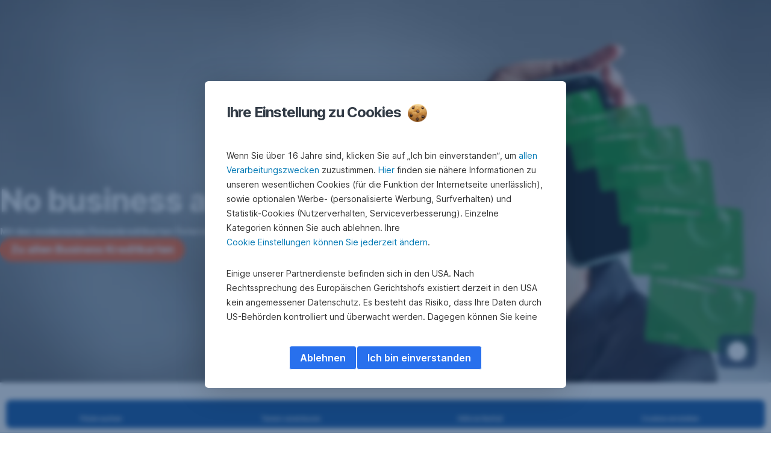

--- FILE ---
content_type: text/html; charset=utf-8
request_url: https://www.sparkasse.at/poysdorf/unternehmen/produkte-firmenkunden/konto-karten/business-karten
body_size: 28375
content:
<!DOCTYPE html>
<html class="wait-css" lang="de">
<head>
<!-- GEM Version 4.45.0 -->

<meta charset="utf-8"/>

<title>Die modernsten Business Kreditkarten Österreichs | Sparkasse Poysdorf AG</title>
<meta name="description" content="Unsere Firmenkreditkarten auf einen Blick &#10140; Business Smartcard &#10004; Business Premiumcard &#10004; Business Premiumcard Plus &#10004; Praktischer Kreditkarten-Vergleich für Ihr Unternehmen &#10004; Jetzt online bestellen!"/>



<link rel="canonical" href="https://www.sparkasse.at/sgruppe/unternehmen/produkte-firmenkunden/konto-karten/business-karten"/>


    <meta property="og:title" content="Die modernsten Business Kreditkarten"/>
    <meta property="og:description" content="Unsere Business Kreditkarten im Überblick"/>
    <meta property="og:url" content="https://www.sparkasse.at/poysdorf/unternehmen/produkte-firmenkunden/konto-karten/business-karten"/>
    <meta property="og:image" content="https://cdn0.erstegroup.com/gemlip/v2/4KVbphMxiMwitsDYyyXTE443mUvj/dam/at/spk-sgruppe/www_sparkasse_at/firmenkunden/businesskreditkarten-neu-2025/business-premiumcard-plus-karte.png.1747771509.x1603y2577w1539h865.w1280.png"/>
    <meta property="og:type" content="website"/>
    

    <meta name="twitter:title" content="Die modernsten Business Kreditkarten"/>
    <meta name="twitter:description" content="Unsere Business Kreditkarten im Überblick"/>
    <meta name="twitter:url" content="https://www.sparkasse.at/poysdorf/unternehmen/produkte-firmenkunden/konto-karten/business-karten"/>
    <meta name="twitter:image" content="https://cdn0.erstegroup.com/gemlip/v2/4KVbphMxiMwitsDYyyXTE443mUvj/dam/at/spk-sgruppe/www_sparkasse_at/firmenkunden/businesskreditkarten-neu-2025/business-premiumcard-plus-karte.png.1747771509.x1603y2577w1539h865.w1280.png"/>
    
    
    <meta name="twitter:card" content="summary_large_image"/>
    

    






    <script type="application/ld+json">
        {"@context":"https://schema.org","@type":"WebSite","name":"Sparkasse Poysdorf","url":"https://www.sparkasse.at/poysdorf"}
    </script>
    <script type="application/ld+json">
        {"@context":"https://schema.org","@type":"Organization","name":"Sparkasse Poysdorf","url":"https://www.sparkasse.at/poysdorf","brand":"Sparkasse Poysdorf","logo":"https://cdn0.erstegroup.com/content/dam/at/common/logos/white/SPK-Poysdorf_Logo_screen_white.svg"}
    </script>





<meta name="areaId" content="910fd9e9db527a389863c86f524032d417e07b29f559169b7552e873ed0f1fdf"/>

<meta name="viewport" content="width=device-width, initial-scale=1"/>




	<!-- reference resource: unternehmen --> 
 <script>
	window.addEventListener("DOMContentLoaded", () => {
    	//console.log('window.GEM:', window.GEM)
		//site leve additional script  for all pages
		if (sessionStorage.getItem("openChatBot")) {
			sessionStorage.removeItem("openChatBot");
			 //console.log("openChatBot=true", "inst:", GEM.settings.instituteNumber);
			//script to open chat bot
		    setTimeout(() => {    
		    	console.log("open ChatBot");
		        window.dispatchEvent(new CustomEvent('bot:client:open',
				    {   detail: {
				           connectionUrl: 'https://alfred.sparkasse.at/termin/',    
				            title: 'Online Termin buchen',    
				            subtitle: 'Terminbot',    
				            slots: [
				                {key: "inst", value: GEM.settings.instituteNumber }]
				               }
				    })
			    );
		 	}, 3000);
		};
	});

</script>





<link rel="preload" as="font" type="font/woff2" href="https://cdn0.erstegroup.com/content/dam/common/brand/fonts/inter/Inter-Latin.woff2" crossorigin/>
<link rel="preload" as="font" type="font/woff2" href="https://cdn0.erstegroup.com/content/dam/common/brand/fonts/inter/Inter-LatinExt.woff2" crossorigin/>
<link rel="preload" as="font" type="font/woff2" href="https://cdn0.erstegroup.com/content/dam/common/brand/fonts/icons/icons.woff2" crossorigin/>

<link rel="dns-prefetch" href="https://cdn0.erstegroup.com"/>


	<style id="critical-css">html{height:100%;-webkit-tap-highlight-color:transparent;-webkit-font-smoothing:antialiased}html.font-size-l{zoom:1.063}html.font-size-xl{zoom:1.25}body{--font-family-default:Inter,sans-serif;color:var(--color-text);font-family:var(--font-family-default);font-size:1rem;font-feature-settings:"tnum";font-weight:400;line-height:1.5;-webkit-font-smoothing:antialiased;-moz-osx-font-smoothing:grayscale}.is-mobile body.noscroll-touch{overflow:hidden}.is-desktop body.noscroll-notouch{overflow:hidden}::selection{color:#aabacc;background:#00497b}p{color:var(--color-text);margin:var(--margin-paragraph,1.625rem 0)}li{color:var(--color-text)}img{display:block}address{font-style:normal}hr{margin:0}:focus{outline:0}:focus-visible{outline:.125rem solid #0b1f42;outline-offset:var(--outline-offset,0);border-radius:.5rem;box-shadow:0 0 0 .25rem #fff}h1,h2,h3,h4,h5,h6{color:var(--color-headline)}.h1-xxl{font-size:2.5rem;font-weight:700;letter-spacing:var(--letter-spacing-h1-supersize-mobile, -.0625rem);line-height:var(--line-height-h1-supersize-mobile, 1.24);margin:var(--margin-h1-supersize)}.h1,h1{font-size:2.5rem;font-weight:700;letter-spacing:var(--letter-spacing-h1-mobile, -.0625rem);line-height:var(--line-height-h1-mobile, 1.24);margin:var(--margin-h1)}.h2,h2{font-size:2.0625rem;font-weight:700;letter-spacing:var(--letter-spacing-h2-mobile, -.05rem);line-height:var(--line-height-h2-mobile, 1.24);margin:var(--margin-h2)}.h3,h3{font-size:1.625rem;font-weight:700;letter-spacing:var(--letter-spacing-h3-mobile, -.025rem);line-height:var(--line-height-h3-mobile, 1.24);margin:var(--margin-h3)}.h4,h4{font-size:1.375rem;font-weight:400;letter-spacing:var(--letter-spacing-h4-mobile, 0);line-height:var(--line-height-h4-mobile, 1.24);margin:var(--margin-h4)}h5{font-size:1rem;font-weight:700;margin:var(--margin-h5)}h6{font-size:1rem;font-weight:400;margin:var(--margin-h6)}.p--large{font-size:1rem;letter-spacing:0;line-height:1.5rem}.p--default{font-size:1rem;letter-spacing:0;line-height:1.5}.p--minor{font-size:.875rem;letter-spacing:0;line-height:1.3125rem}.p--micro{font-size:.75rem;letter-spacing:0;line-height:1rem}:root{--text-decoration-link:none;--color-background:#ffffff;--color-background-rgb:255,255,255;--color-headline:#0b1f42;--color-text:#303030;--color-link:#2870ed;--color-link-disabled:rgba(80, 106, 151, 0.5);--color-border:#e4eaf0;--color-bullet:#0078b4;--color-blue:#0065ad;--color-red:#e30613;--color-icon-active:#2870ed;--margin-h1-supersize:1rem 0;--margin-h1:1rem 0;--margin-h2:0.5rem 0;--margin-h3:0.5rem 0;--margin-h4:0.5rem 0;--margin-h5:1.625rem 0;--margin-h6:1.625rem 0 3.25rem;--font-size-seo-text:1rem;--font-weight-link:600;--spacing-s005:0.25rem;--spacing-s01:0.5rem;--spacing-s015:0.75rem;--spacing-s02:1rem;--spacing-s025:1.5rem;--spacing-s03:2rem;--spacing-s035:2.5rem;--spacing-s04:3rem;--spacing-s05:4rem;--spacing-s06:5.5rem;--spacing-s07:7.5rem;--spacing-s08:11rem;--border-radius:0.5rem}button{background-color:initial}.btn{--width-glyph-icon:var(--font-size);background-color:var(--color-surface);border:.125rem solid var(--color-border);border-radius:8rem;color:var(--color-text);cursor:pointer;font-size:var(--font-size);font-weight:var(--font-weight-button,600);line-height:1.5rem;padding:var(--padding-btn,.375rem 1rem);display:inline-flex;align-items:center;justify-content:center;gap:var(--spacing-s01);text-align:center;transition:background-color .25s,border .25s,box-shadow .25s,color .25s}.btn:disabled,.btn[data-disabled]{cursor:not-allowed}.btn:disabled:active,.btn:disabled:hover,.btn[data-disabled]:active,.btn[data-disabled]:hover{box-shadow:none}.btn--primary{--color-surface:var(--color-themed-surface-primary);--color-text:var(--color-themed-text-primary);--color-border:var(--color-themed-border-primary);--font-size:1.125rem;--font-weight-button:700}.btn--primary:hover{--color-surface:var(--color-themed-surface-hover-primary);--color-border:var(--color-themed-border-hover-primary);box-shadow:0 .25rem .75rem -.25rem var(--color-themed-shadow-primary)}.btn--primary:active{--color-surface:var(--color-themed-surface-pressed-primary);--color-border:var(--color-themed-border-pressed-primary);box-shadow:0 .25rem .25rem -.25rem var(--color-themed-shadow-primary)}.btn--primary:disabled,.btn--primary[data-disabled]{--color-surface:var(--color-themed-surface-disabled-primary);--color-text:var(--color-themed-text-disabled-primary);--color-border:var(--color-themed-border-disabled-primary)}.btn--primary-alt{--color-surface:var(--color-themed-surface-primary-alt);--color-text:var(--color-themed-text-primary-alt);--color-border:var(--color-themed-border-primary-alt);--font-size:1rem}.btn--primary-alt:hover{--color-surface:var(--color-themed-surface-hover-primary-alt);--color-border:var(--color-themed-border-hover-primary-alt);box-shadow:0 .25rem .75rem -.25rem var(--color-themed-shadow-primary-alt)}.btn--primary-alt:active{--color-surface:var(--color-themed-surface-pressed-primary-alt);--color-border:var(--color-themed-border-pressed-primary-alt);box-shadow:0 .25rem .25rem -.25rem var(--color-themed-shadow-primary-alt)}.btn--primary-alt:disabled,.btn--primary-alt[data-disabled]{--color-surface:var(--color-themed-surface-disabled-primary-alt);--color-text:var(--color-themed-text-disabled-primary-alt);--color-border:var(--color-themed-border-disabled-primary-alt)}.btn--secondary{--color-surface:var(--color-themed-surface-secondary);--color-text:var(--color-themed-text-secondary);--color-border:var(--color-themed-border-secondary);--font-size:1rem}.btn--secondary:hover{--color-surface:var(--color-themed-surface-hover-secondary);--color-border:var(--color-themed-border-hover-secondary);box-shadow:0 .25rem .75rem -.25rem var(--color-themed-shadow-secondary)}.btn--secondary:active{--color-surface:var(--color-themed-surface-pressed-secondary);--color-border:var(--color-themed-border-pressed-secondary);box-shadow:0 .25rem .25rem -.25rem var(--color-themed-shadow-secondary)}.btn--secondary:disabled,.btn--secondary[data-disabled]{--color-surface:var(--color-themed-surface-disabled-secondary);--color-text:var(--color-themed-text-disabled-secondary);--color-border:var(--color-themed-border-disabled-secondary)}.btn .icon{font-weight:var(--font-weight-btn-icon,inherit)}.btn .spinner-css__bars>i{background-color:currentColor}.btn--unstyled,.btn--unstyled-icon,.btn--unstyled-link,.btn--unstyled-with-border{padding:0;border:var(--border-btn-unstyled);background-color:var(--background-btn-unstyled,initial)}.btn--unstyled-icon:disabled,.btn--unstyled-link:disabled,.btn--unstyled-with-border:disabled,.btn--unstyled:disabled{box-shadow:none;cursor:not-allowed}.btn--unstyled{--border-btn-unstyled:none}.btn--unstyled-with-border{--border-btn-unstyled:1px solid transparent}.btn--unstyled,.btn--unstyled-with-border{color:var(--color-btn-unstyled,var(--color-text))}.btn--unstyled-icon{color:var(--color-btn-unstyled,var(--color-link))}.btn--unstyled-icon:disabled{--color-btn-unstyled:var(--color-link-disabled)}.btn--unstyled-link:disabled{--color-link:var(--color-link-disabled)}.btn gem-inject-svg{display:inline-flex}.glyph-icon{width:var(--width-glyph-icon,1rem);flex-shrink:0}.columns-wrapper,.gem-grid-wrapper,.wrapper,.wrapper--md,.wrapper--sm,.wrapper--xs{max-width:var(--max-width-wrapper,75rem);position:relative;margin-inline:var(--margin-inline-wrapper,auto);padding-inline:var(--padding-inline-wrapper,0.9375rem)}.wrapper--md{max-width:62.5rem}.wrapper--sm{max-width:51.875rem}.wrapper--xs{max-width:48.125rem}*{--HEADER-HEIGHT:var(--header-height);--HEADER-POSITION:var(--header-position, relative)}.header{position:var(--HEADER-POSITION);z-index:30}.header--desktop{--header-display:none;display:var(--header-display)}.additional-info{--additional-info-display:flex;display:var(--additional-info-display);justify-content:center;width:100%;padding:var(--spacing-s01) 1.875rem;background-color:#064ea1;font-size:.875rem}.mobile-header--prevent-scroll .additional-info{--additional-info-display:none}.additional-info__inner{--color-text:#ffffff;--margin-paragraph:0;width:100%;text-align:center}:root{--max-width-alert:86.25rem}.alert{--width-icon-alert:1.25rem;background-color:var(--color-background);padding:0 var(--spacing-s02)}.alert--cookie{--color-background:#d1ebfe;--color-headline:#0b1f42;--color-text:#0b1f42;--color-btn-unstyled:#199cf9}.alert--error{--color-background:#fad3d3;--color-headline:#0b1f42;--color-text:#0b1f42;--color-btn-unstyled:#e72222}.alert__inner{display:flex;align-items:flex-start;justify-content:space-between;gap:var(--spacing-s01);flex-wrap:wrap;margin:0 auto;padding:var(--spacing-s015) 0}.alert__inner--with-btn{flex-direction:column}.alert__inner--with-btn .alert__btn{margin-left:calc(var(--spacing-s02) + var(--width-icon-alert))}.alert__content{display:grid;grid-template-columns:1.25rem 1fr;gap:var(--spacing-s02);flex:1}.alert__icon{width:var(--width-icon-alert);height:auto;color:var(--color-btn-unstyled)}.alert__btn-icon{width:.75rem;line-height:1.3125rem}.alert__btn{--font-size:0.875rem;--padding-btn:0 0.625rem;white-space:nowrap}.mobile-header--prevent-scroll .alert{display:none}.icon{font-family:icons;-webkit-font-smoothing:antialiased;-moz-osx-font-smoothing:grayscale;font-style:normal;font-variant:normal;font-weight:400;-webkit-text-decoration:none;text-decoration:none;text-transform:none;display:inline-block;vertical-align:middle;position:var(--icon-position,relative)}.icon--location-filled:before{content:"\E040"}.icon--search19:before{content:"\E05F"}*,::after,::before{box-sizing:border-box}html{font-family:sans-serif;-webkit-text-size-adjust:100%}body{margin:0}progress{vertical-align:baseline}abbr[title]{text-decoration:underline;-webkit-text-decoration:underline dotted;text-decoration:underline dotted}b,strong{font-weight:700}small{font-size:80%}sub,sup{font-size:75%;line-height:0;position:relative;vertical-align:baseline}sup{top:-.5em}sub{bottom:-.25em}hr{height:0;color:inherit}code,kbd,pre,samp{font-family:monospace,monospace;font-size:1em}button,input,optgroup,select,textarea{color:inherit;font:inherit;margin:0}input{line-height:normal}button,select{text-transform:none}[type=button],[type=reset],[type=submit],button{-webkit-appearance:button;cursor:pointer}::-moz-focus-inner{border-style:none;padding:0}:-moz-focusring{outline:1px dotted ButtonText}:-moz-ui-invalid{box-shadow:none}::-webkit-inner-spin-button,::-webkit-outer-spin-button{height:auto}[type=search]{-webkit-appearance:textfield;outline-offset:-2px}fieldset{padding:0;margin:0;border:0}legend{padding:0}table{border-collapse:collapse;border-spacing:0}dd,dl,ol,ul{padding:0;margin:0;list-style:none}@font-face{font-family:icons;src:url("https://cdn0.erstegroup.com/content/dam/common/brand/fonts/icons/icons.woff2") format("woff2"),url("https://cdn0.erstegroup.com/content/dam/common/brand/fonts/icons/icons.woff") format("woff");font-display:block}.visuallyhidden{border:0;clip:rect(0 0 0 0);height:1px;margin:-1px;overflow:hidden;padding:0;position:absolute;width:1px}.hide{display:none!important;visibility:hidden!important}.show{display:block}.cf:after,.cf:before{content:" ";display:table}.cf:after{clear:both}.text-ellipsis{text-overflow:ellipsis;white-space:nowrap;overflow:hidden}.text-ellipsis-multiline{text-overflow:ellipsis;overflow:hidden;display:-webkit-box!important;-webkit-line-clamp:var(--line-clamp,1);-webkit-box-orient:vertical;white-space:normal}@font-face{font-family:Inter;font-style:normal;font-weight:300;font-display:swap;src:url("https://cdn0.erstegroup.com/content/dam/common/brand/fonts/inter/Inter-Latin.woff2") format("woff2");unicode-range:U+0000-00FF,U+0131,U+0152-0153,U+02BB-02BC,U+02C6,U+02DA,U+02DC,U+2000-206F,U+2074,U+20AC,U+2122,U+2191,U+2193,U+2212,U+2215,U+FEFF,U+FFFD}@font-face{font-family:Inter;font-style:normal;font-weight:300;font-display:swap;src:url("https://cdn0.erstegroup.com/content/dam/common/brand/fonts/inter/Inter-LatinExt.woff2") format("woff2");unicode-range:U+0100-024F,U+0259,U+1E00-1EFF,U+2020,U+20A0-20AB,U+20AD-20CF,U+2113,U+2C60-2C7F,U+A720-A7FF}@font-face{font-family:Inter;font-style:normal;font-weight:400;font-display:fallback;src:url("https://cdn0.erstegroup.com/content/dam/common/brand/fonts/inter/Inter-Latin.woff2") format("woff2");unicode-range:U+0000-00FF,U+0131,U+0152-0153,U+02BB-02BC,U+02C6,U+02DA,U+02DC,U+2000-206F,U+2074,U+20AC,U+2122,U+2191,U+2193,U+2212,U+2215,U+FEFF,U+FFFD}@font-face{font-family:Inter;font-style:normal;font-weight:400;font-display:fallback;src:url("https://cdn0.erstegroup.com/content/dam/common/brand/fonts/inter/Inter-LatinExt.woff2") format("woff2");unicode-range:U+0100-024F,U+0259,U+1E00-1EFF,U+2020,U+20A0-20AB,U+20AD-20CF,U+2113,U+2C60-2C7F,U+A720-A7FF}@font-face{font-family:Inter;font-style:normal;font-weight:600;font-display:fallback;src:url("https://cdn0.erstegroup.com/content/dam/common/brand/fonts/inter/Inter-Latin.woff2") format("woff2");unicode-range:U+0000-00FF,U+0131,U+0152-0153,U+02BB-02BC,U+02C6,U+02DA,U+02DC,U+2000-206F,U+2074,U+20AC,U+2122,U+2191,U+2193,U+2212,U+2215,U+FEFF,U+FFFD}@font-face{font-family:Inter;font-style:normal;font-weight:600;font-display:fallback;src:url("https://cdn0.erstegroup.com/content/dam/common/brand/fonts/inter/Inter-LatinExt.woff2") format("woff2");unicode-range:U+0100-024F,U+0259,U+1E00-1EFF,U+2020,U+20A0-20AB,U+20AD-20CF,U+2113,U+2C60-2C7F,U+A720-A7FF}@font-face{font-family:Inter;font-style:normal;font-weight:700;font-display:swap;src:url("https://cdn0.erstegroup.com/content/dam/common/brand/fonts/inter/Inter-Latin.woff2") format("woff2");unicode-range:U+0000-00FF,U+0131,U+0152-0153,U+02BB-02BC,U+02C6,U+02DA,U+02DC,U+2000-206F,U+2074,U+20AC,U+2122,U+2191,U+2193,U+2212,U+2215,U+FEFF,U+FFFD}@font-face{font-family:Inter;font-style:normal;font-weight:700;font-display:swap;src:url("https://cdn0.erstegroup.com/content/dam/common/brand/fonts/inter/Inter-LatinExt.woff2") format("woff2");unicode-range:U+0100-024F,U+0259,U+1E00-1EFF,U+2020,U+20A0-20AB,U+20AD-20CF,U+2113,U+2C60-2C7F,U+A720-A7FF}.page{position:relative;transition:padding .45s,margin .45s,background-color .8s linear;overflow:hidden}#content:focus{outline:0}.bordered{border-top:1px solid var(--color-border)}.f-none{float:none}.f-l{float:left}.f-r{float:right}.pos-r{position:relative}.pos-a{position:absolute}.pos-f{position:fixed}.pos-s{position:static}.o-h{overflow:hidden}.o-v{overflow:visible}.oy-a{overflow-y:auto}.oy-v{overflow-y:visible}.no-select{--webkit-user-select:none}.br-a{border-radius:.25rem}.br-a-50{border-radius:50%}.v-h{visibility:hidden}.v-v{visibility:visible}.op-0{opacity:0}.op-1{opacity:1}.tra-o{transition:opacity .25s}.tra-all{transition:all .25s}.cur-p{cursor:pointer}.cur-h{cursor:help}.svg-fill-none{fill:none!important}.c-white{color:#fff}.c-geyser{color:#ccd7e1}.c-casper{color:#aabacc}.c-limed-spruce{color:#313a45}.c-pale-sky{color:#6b7783}.c-default{color:#2d3c4a}.bg-white{background-color:#fff}.z-0{z-index:0}.z-1{z-index:1}.z-2{z-index:2}.z-3{z-index:3}.z-4{z-index:4}.z-5{z-index:5}.z-22{z-index:22}.z-23{z-index:23}.z-1000{z-index:1000}.z-2000{z-index:2000}.m-0{margin:0}.m-0-a{margin:0 auto}.m-xs{margin:var(--spacing-s01)}.m-sm{margin:var(--spacing-s015)}.m-msm{margin:var(--spacing-s02)}.m-md{margin:var(--spacing-s025)}.m-lg{margin:var(--spacing-s03)}.m-xl{margin:var(--spacing-s05)}.m-xxl{margin:var(--spacing-s06)}.m-t-0{margin-top:0}.m-t-xs{margin-top:var(--spacing-s01)}.m-t-sm{margin-top:var(--spacing-s015)}.m-t-msm{margin-top:var(--spacing-s02)}.m-t-md{margin-top:var(--spacing-s025)}.m-t-lg{margin-top:var(--spacing-s03)}.m-t-xl{margin-top:var(--spacing-s05)}.m-t-xxl{margin-top:var(--spacing-s06)}.m-r-0{margin-right:0}.m-r-xs{margin-right:var(--spacing-s01)}.m-r-sm{margin-right:var(--spacing-s015)}.m-r-msm{margin-right:var(--spacing-s02)}.m-r-md{margin-right:var(--spacing-s025)}.m-r-lg{margin-right:var(--spacing-s03)}.m-r-xl{margin-right:var(--spacing-s05)}.m-r-xxl{margin-right:var(--spacing-s06)}.m-b-0{margin-bottom:0}.m-b-xs{margin-bottom:var(--spacing-s01)}.m-b-sm{margin-bottom:var(--spacing-s015)}.m-b-msm{margin-bottom:var(--spacing-s02)}.m-b-md{margin-bottom:var(--spacing-s025)}.m-b-lg{margin-bottom:var(--spacing-s03)}.m-b-xl{margin-bottom:var(--spacing-s05)}.m-b-xxl{margin-bottom:var(--spacing-s06)}.m-l-0{margin-left:0}.m-l-xs{margin-left:var(--spacing-s01)}.m-l-sm{margin-left:var(--spacing-s015)}.m-l-msm{margin-left:var(--spacing-s02)}.m-l-md{margin-left:var(--spacing-s025)}.m-l-lg{margin-left:var(--spacing-s03)}.m-l-xl{margin-left:var(--spacing-s05)}.m-l-xxl{margin-left:var(--spacing-s06)}.p-0{padding:0!important}.p-xs{padding:var(--spacing-s01)}.p-sm{padding:var(--spacing-s015)}.p-msm{padding:var(--spacing-s02)}.p-md{padding:var(--spacing-s025)}.p-lg{padding:var(--spacing-s03)}.p-xl{padding:var(--spacing-s05)}.p-xxl{padding:var(--spacing-s06)}.p-xxxl{padding:var(--spacing-s07)}.p-t-0{padding-top:0}.p-t-xs{padding-top:var(--spacing-s01)}.p-t-sm{padding-top:var(--spacing-s015)}.p-t-msm{padding-top:var(--spacing-s02)}.p-t-md{padding-top:var(--spacing-s025)}.p-t-lg{padding-top:var(--spacing-s03)}.p-t-xl{padding-top:var(--spacing-s05)}.p-t-xxl{padding-top:var(--spacing-s06)}.p-t-xxxl{padding-top:var(--spacing-s07)}.p-r-0{padding-right:0}.p-r-xs{padding-right:var(--spacing-s01)}.p-r-sm{padding-right:var(--spacing-s015)}.p-r-msm{padding-right:var(--spacing-s02)}.p-r-md{padding-right:var(--spacing-s025)}.p-r-lg{padding-right:var(--spacing-s03)}.p-r-xl{padding-right:var(--spacing-s05)}.p-r-xxl{padding-right:var(--spacing-s06)}.p-r-xxxl{padding-right:var(--spacing-s07)}.p-b-0{padding-bottom:0}.p-b-xs{padding-bottom:var(--spacing-s01)}.p-b-sm{padding-bottom:var(--spacing-s015)}.p-b-msm{padding-bottom:var(--spacing-s02)}.p-b-md{padding-bottom:var(--spacing-s025)}.p-b-lg{padding-bottom:var(--spacing-s03)}.p-b-xl{padding-bottom:var(--spacing-s05)}.p-b-xxl{padding-bottom:var(--spacing-s06)}.p-b-xxxl{padding-bottom:var(--spacing-s07)}.p-l-0{padding-left:0}.p-l-xs{padding-left:var(--spacing-s01)}.p-l-sm{padding-left:var(--spacing-s015)}.p-l-msm{padding-left:var(--spacing-s02)}.p-l-md{padding-left:var(--spacing-s025)}.p-l-lg{padding-left:var(--spacing-s03)}.p-l-xl{padding-left:var(--spacing-s05)}.p-l-xxl{padding-left:var(--spacing-s06)}.p-l-xxxl{padding-left:var(--spacing-s07)}.w-auto{width:auto}.w-full{width:100%}.w-25{width:25%}.w-33{width:33.3333333333%}.w-50{width:50%}.w-66{width:66.6666666667%}.w-75{width:75%}.h-auto{height:auto}.h-full{height:100%}.mw-max{max-width:75rem}.mw-full{max-width:100%}.d-none{display:none}.d-b{display:block}.d-ib{display:inline-block}.d-i{display:inline}.d-f{display:flex}.d-if{display:inline-flex}.d-t{display:table}.d-tc{display:table-cell}.d-fr{display:flow-root}.ai-fs{align-items:flex-start}.ai-fe{align-items:flex-end}.ai-c{align-items:center}.ai-b{align-items:baseline}.ai-s{align-items:stretch}.jc-fs{justify-content:flex-start}.jc-fe{justify-content:flex-end}.jc-c{justify-content:center}.jc-sb{justify-content:space-between}.jc-sa{justify-content:space-around}.jc-se{justify-content:space-evenly}.ac-fs{align-content:flex-start}.ac-fe{align-content:flex-end}.ac-c{align-content:center}.ac-sb{align-content:space-between}.ac-sa{align-content:space-around}.ac-s{align-content:stretch}.fd-c{flex-direction:column}.fd-r{flex-direction:row}.fd-rr{flex-direction:row-reverse}.flex-1{flex:1 1 0}.first-component-padding-top{padding-top:var(--HEADER-HEIGHT)}.first-component-padding-top-var{--first-component-padding-top:var(--header-height)}a{-webkit-text-decoration:none;text-decoration:none}a[href^=mailto],a[href^=tel]{white-space:nowrap}.link{color:var(--color-link);cursor:pointer;display:var(--display-link,inline-block);font-weight:var(--font-weight-link)}.link--icon .link__content,.link:not(.link--icon){-webkit-text-decoration:var(--text-decoration-link);text-decoration:var(--text-decoration-link);text-decoration-thickness:var(--text-decoration-thickness,0.0625rem);text-underline-offset:var(--text-underline-offset,0.1875rem)}.link--icon{display:inline-flex;align-items:center;gap:var(--spacing-s01)}.link--icon gem-inject-svg{display:inline-flex}.link--disabled{--text-decoration-hover-link:none;--color-link:var(--color-link-disabled);cursor:not-allowed}.link[type=button]{text-align:left}.skiplinks{position:fixed;top:0;left:0;right:0;text-align:left;z-index:31}.skiplinks,.skiplinks>.wrapper{height:0;overflow:visible}.skiplinks__inside{position:relative}a.skiplinks__item{display:inline-block;line-height:2.125rem;vertical-align:middle;background:#fff;overflow:hidden;position:absolute;top:0;left:0;width:0;height:0;transition:opacity .25s}a.skiplinks__item:focus{opacity:1;width:auto;height:auto;padding:0 .625rem}@keyframes fadeIn{0%{opacity:0}100%{opacity:1}}.spacer{--padding-top-spacer:0;--padding-bottom-spacer:0;padding-top:var(--padding-top-spacer);padding-bottom:var(--padding-bottom-spacer)}.spacer--top-small{--padding-top-spacer:calc(2.25rem / 2)}.spacer--bottom-small{--padding-bottom-spacer:calc(2.25rem / 2)}.spacer--top-medium{--padding-top-spacer:2.25rem}.spacer--bottom-medium{--padding-bottom-spacer:2.25rem}.spacer--top-large{--padding-top-spacer:calc(2.25rem * 1.5)}.spacer--bottom-large{--padding-bottom-spacer:calc(2.25rem * 1.5)}.header--mobile{--header-mobile-display:block;display:var(--header-mobile-display);min-height:var(--HEADER-HEIGHT)}.smartbanner{display:none}.smart-banner-active .smartbanner{display:block;height:5rem;font-family:"Helvetica Neue",sans-serif;-webkit-font-smoothing:antialiased;-webkit-text-size-adjust:none;background:#3d3d3d url("[data-uri]");box-shadow:inset 0 4px 0 #88b131;line-height:5.125rem}.smart-banner-active .smartbanner__container{margin:0 auto;white-space:nowrap}.smart-banner-active .smartbanner__close{margin:0 .4375rem 0 .3125rem;font-family:ArialRoundedMTBold,Arial;font-size:1.25rem;-webkit-text-decoration:none;text-decoration:none;border-radius:.875rem;-webkit-font-smoothing:subpixel-antialiased;border:0;width:1.0625rem;height:1.0625rem;line-height:1.0625rem;color:#b1b1b3;background:#1c1e21;text-shadow:0 1px 1px #000;box-shadow:0 1px 2px rgba(0,0,0,.8) inset,0 1px 1px rgba(255,255,255,.3)}.smart-banner-active .smartbanner__close:active,.smart-banner-active .smartbanner__close:hover{color:#eee}.smart-banner-active .smartbanner__icon{width:3.5625rem;height:3.5625rem;margin-right:.75rem;background-size:cover;border-radius:.625rem;background-color:transparent;box-shadow:none}.smart-banner-active .smartbanner__info{width:44%;font-size:.6875rem;line-height:1.2em;color:#ccc;text-shadow:0 1px 2px #000}.smart-banner-active .smartbanner__title{font-size:.8125rem;line-height:1.125rem;color:#fff}.smart-banner-active .smartbanner__button{min-width:12%;color:#d1d1d1;background:0 0;border-radius:0;box-shadow:0 0 0 1px #333,0 0 0 2px #dddcdc;right:1.25rem;margin:auto 0;height:1.5rem;line-height:1.5rem;-webkit-text-decoration:none;text-decoration:none;text-shadow:0 1px 0 rgba(255,255,255,.8)}.smart-banner-active .smartbanner__button:active,.smart-banner-active .smartbanner__button:hover{color:#aaa;background:0 0}.smart-banner-active .smartbanner__button-text{padding:0 .625rem;background:#42b6c9;background:linear-gradient(to bottom,#42b6c9,#39a9bb);text-shadow:none;box-shadow:none}.smart-banner-active .smartbanner__button-text:active,.smart-banner-active .smartbanner__button-text:hover{background:#2ac7e1}.fs-1{font-size:2.5rem}.fs-2{font-size:2.0625rem}.fs-3{font-size:1.625rem}.fs-4{font-size:1.375rem}.fs-large{font-size:1rem}.fs-base{font-size:1rem}.fs-5{font-size:.9375rem}.fs-6{font-size:.875rem}.fs-sm{font-size:.75rem}.fs-xs{font-size:.625rem}.fw-l{font-weight:300}.fw-r{font-weight:400}.fw-sb{font-weight:600}.fw-b{font-weight:700}.fst-i{font-style:italic}.fst-o{font-style:oblique}.lh-sm{line-height:1.25}.lh-base{line-height:1.5}.lh-lg{line-height:1.75}.ta-l{text-align:left}.ta-c{text-align:center}.ta-r{text-align:right}.tt-u{text-transform:uppercase}.tt-l{text-transform:lowercase}.tt-c{text-transform:capitalize}.tt-none{text-transform:none}.va-t{vertical-align:top}.va-m{vertical-align:middle}.va-b{vertical-align:bottom}.va-bs{vertical-align:baseline}.wb{word-break:var(--word-break,break-word)}.wb-bw{word-break:break-word}.ws-nowrap{white-space:nowrap}.is-mobile .gem-module-no-mobile{display:none!important}@media (min-width:480px){.xs-p-0{padding:0!important}.xs-p-xs{padding:var(--spacing-s01)}.xs-p-sm{padding:var(--spacing-s015)}.xs-p-msm{padding:var(--spacing-s02)}.xs-p-md{padding:var(--spacing-s025)}.xs-p-lg{padding:var(--spacing-s03)}.xs-p-xl{padding:var(--spacing-s05)}.xs-p-xxl{padding:var(--spacing-s06)}.xs-p-xxxl{padding:var(--spacing-s07)}.xs-p-t-0{padding-top:0}.xs-p-t-xs{padding-top:var(--spacing-s01)}.xs-p-t-sm{padding-top:var(--spacing-s015)}.xs-p-t-msm{padding-top:var(--spacing-s02)}.xs-p-t-md{padding-top:var(--spacing-s025)}.xs-p-t-lg{padding-top:var(--spacing-s03)}.xs-p-t-xl{padding-top:var(--spacing-s05)}.xs-p-t-xxl{padding-top:var(--spacing-s06)}.xs-p-t-xxxl{padding-top:var(--spacing-s07)}.xs-p-r-0{padding-right:0}.xs-p-r-xs{padding-right:var(--spacing-s01)}.xs-p-r-sm{padding-right:var(--spacing-s015)}.xs-p-r-msm{padding-right:var(--spacing-s02)}.xs-p-r-md{padding-right:var(--spacing-s025)}.xs-p-r-lg{padding-right:var(--spacing-s03)}.xs-p-r-xl{padding-right:var(--spacing-s05)}.xs-p-r-xxl{padding-right:var(--spacing-s06)}.xs-p-r-xxxl{padding-right:var(--spacing-s07)}.xs-p-b-0{padding-bottom:0}.xs-p-b-xs{padding-bottom:var(--spacing-s01)}.xs-p-b-sm{padding-bottom:var(--spacing-s015)}.xs-p-b-msm{padding-bottom:var(--spacing-s02)}.xs-p-b-md{padding-bottom:var(--spacing-s025)}.xs-p-b-lg{padding-bottom:var(--spacing-s03)}.xs-p-b-xl{padding-bottom:var(--spacing-s05)}.xs-p-b-xxl{padding-bottom:var(--spacing-s06)}.xs-p-b-xxxl{padding-bottom:var(--spacing-s07)}.xs-p-l-0{padding-left:0}.xs-p-l-xs{padding-left:var(--spacing-s01)}.xs-p-l-sm{padding-left:var(--spacing-s015)}.xs-p-l-msm{padding-left:var(--spacing-s02)}.xs-p-l-md{padding-left:var(--spacing-s025)}.xs-p-l-lg{padding-left:var(--spacing-s03)}.xs-p-l-xl{padding-left:var(--spacing-s05)}.xs-p-l-xxl{padding-left:var(--spacing-s06)}.xs-p-l-xxxl{padding-left:var(--spacing-s07)}}@media (min-width:576px){.link--icon .link__content:hover,.link:not(.link--icon):hover{--text-decoration-thickness:0.125rem;--text-decoration-link:var(--text-decoration-hover-link, underline)}}@media (min-width:768px){.alert__inner--with-btn{flex-direction:row;margin-left:auto}.sm-f-none{float:none}.sm-f-l{float:left}.sm-f-r{float:right}.sm-m-0{margin:0}.sm-m-xs{margin:var(--spacing-s01)}.sm-m-sm{margin:var(--spacing-s015)}.sm-m-msm{margin:var(--spacing-s02)}.sm-m-md{margin:var(--spacing-s025)}.sm-m-lg{margin:var(--spacing-s03)}.sm-m-xl{margin:var(--spacing-s05)}.sm-m-xxl{margin:var(--spacing-s06)}.sm-m-t-0{margin-top:0}.sm-m-t-xs{margin-top:var(--spacing-s01)}.sm-m-t-sm{margin-top:var(--spacing-s015)}.sm-m-t-msm{margin-top:var(--spacing-s02)}.sm-m-t-md{margin-top:var(--spacing-s025)}.sm-m-t-lg{margin-top:var(--spacing-s03)}.sm-m-t-xl{margin-top:var(--spacing-s05)}.sm-m-t-xxl{margin-top:var(--spacing-s06)}.sm-m-r-0{margin-right:0}.sm-m-r-xs{margin-right:var(--spacing-s01)}.sm-m-r-sm{margin-right:var(--spacing-s015)}.sm-m-r-msm{margin-right:var(--spacing-s02)}.sm-m-r-md{margin-right:var(--spacing-s025)}.sm-m-r-lg{margin-right:var(--spacing-s03)}.sm-m-r-xl{margin-right:var(--spacing-s05)}.sm-m-r-xxl{margin-right:var(--spacing-s06)}.sm-m-b-0{margin-bottom:0}.sm-m-b-xs{margin-bottom:var(--spacing-s01)}.sm-m-b-sm{margin-bottom:var(--spacing-s015)}.sm-m-b-msm{margin-bottom:var(--spacing-s02)}.sm-m-b-md{margin-bottom:var(--spacing-s025)}.sm-m-b-lg{margin-bottom:var(--spacing-s03)}.sm-m-b-xl{margin-bottom:var(--spacing-s05)}.sm-m-b-xxl{margin-bottom:var(--spacing-s06)}.sm-m-l-0{margin-left:0}.sm-m-l-xs{margin-left:var(--spacing-s01)}.sm-m-l-sm{margin-left:var(--spacing-s015)}.sm-m-l-msm{margin-left:var(--spacing-s02)}.sm-m-l-md{margin-left:var(--spacing-s025)}.sm-m-l-lg{margin-left:var(--spacing-s03)}.sm-m-l-xl{margin-left:var(--spacing-s05)}.sm-m-l-xxl{margin-left:var(--spacing-s06)}.sm-p-0{padding:0!important}.sm-p-xs{padding:var(--spacing-s01)}.sm-p-sm{padding:var(--spacing-s015)}.sm-p-msm{padding:var(--spacing-s02)}.sm-p-md{padding:var(--spacing-s025)}.sm-p-lg{padding:var(--spacing-s03)}.sm-p-xl{padding:var(--spacing-s05)}.sm-p-xxl{padding:var(--spacing-s06)}.sm-p-xxxl{padding:var(--spacing-s07)}.sm-p-t-0{padding-top:0}.sm-p-t-xs{padding-top:var(--spacing-s01)}.sm-p-t-sm{padding-top:var(--spacing-s015)}.sm-p-t-msm{padding-top:var(--spacing-s02)}.sm-p-t-md{padding-top:var(--spacing-s025)}.sm-p-t-lg{padding-top:var(--spacing-s03)}.sm-p-t-xl{padding-top:var(--spacing-s05)}.sm-p-t-xxl{padding-top:var(--spacing-s06)}.sm-p-t-xxxl{padding-top:var(--spacing-s07)}.sm-p-r-0{padding-right:0}.sm-p-r-xs{padding-right:var(--spacing-s01)}.sm-p-r-sm{padding-right:var(--spacing-s015)}.sm-p-r-msm{padding-right:var(--spacing-s02)}.sm-p-r-md{padding-right:var(--spacing-s025)}.sm-p-r-lg{padding-right:var(--spacing-s03)}.sm-p-r-xl{padding-right:var(--spacing-s05)}.sm-p-r-xxl{padding-right:var(--spacing-s06)}.sm-p-r-xxxl{padding-right:var(--spacing-s07)}.sm-p-b-0{padding-bottom:0}.sm-p-b-xs{padding-bottom:var(--spacing-s01)}.sm-p-b-sm{padding-bottom:var(--spacing-s015)}.sm-p-b-msm{padding-bottom:var(--spacing-s02)}.sm-p-b-md{padding-bottom:var(--spacing-s025)}.sm-p-b-lg{padding-bottom:var(--spacing-s03)}.sm-p-b-xl{padding-bottom:var(--spacing-s05)}.sm-p-b-xxl{padding-bottom:var(--spacing-s06)}.sm-p-b-xxxl{padding-bottom:var(--spacing-s07)}.sm-p-l-0{padding-left:0}.sm-p-l-xs{padding-left:var(--spacing-s01)}.sm-p-l-sm{padding-left:var(--spacing-s015)}.sm-p-l-msm{padding-left:var(--spacing-s02)}.sm-p-l-md{padding-left:var(--spacing-s025)}.sm-p-l-lg{padding-left:var(--spacing-s03)}.sm-p-l-xl{padding-left:var(--spacing-s05)}.sm-p-l-xxl{padding-left:var(--spacing-s06)}.sm-p-l-xxxl{padding-left:var(--spacing-s07)}.sm-w-auto{width:auto}.sm-w-full{width:100%}.sm-w-25{width:25%}.sm-w-33{width:33.3333333333%}.sm-w-50{width:50%}.sm-w-66{width:66.6666666667%}.sm-w-75{width:75%}.sm-d-none{display:none}.sm-d-b{display:block}.sm-d-ib{display:inline-block}.sm-d-i{display:inline}.sm-d-f{display:flex}.sm-d-if{display:inline-flex}.sm-d-t{display:table}.sm-d-tc{display:table-cell}.sm-jc-fs{justify-content:flex-start}.sm-jc-fe{justify-content:flex-end}.sm-jc-c{justify-content:center}.sm-jc-sb{justify-content:space-between}.sm-jc-sa{justify-content:space-around}.sm-jc-se{justify-content:space-evenly}.sm-fd-c{flex-direction:column}.sm-fd-r{flex-direction:row}.first-component-padding-top-desktop{padding-top:var(--HEADER-HEIGHT)}.first-component-padding-top-var-desktop{--first-component-padding-top:var(--header-height)}.spacer--top-small{--padding-top-spacer:calc(4.5rem / 2)}.spacer--bottom-small{--padding-bottom-spacer:calc(4.5rem / 2)}.spacer--top-medium{--padding-top-spacer:4.5rem}.spacer--bottom-medium{--padding-bottom-spacer:4.5rem}.spacer--top-large{--padding-top-spacer:calc(4.5rem * 1.5)}.spacer--bottom-large{--padding-bottom-spacer:calc(4.5rem * 1.5)}.sm-ta-l{text-align:left}.sm-ta-c{text-align:center}.sm-ta-r{text-align:right}}@media (min-width:62rem){.h1-xxl{font-size:4.125rem;letter-spacing:var(--letter-spacing-h1-supersize-desktop, -.06875rem);line-height:var(--line-height-h1-supersize-desktop, 4.75rem)}.h1,h1{font-size:3.25rem;letter-spacing:var(--letter-spacing-h1-desktop, -.0625rem);line-height:var(--line-height-h1-desktop, 3.75rem)}.h2,h2{font-size:2.5rem;letter-spacing:var(--letter-spacing-h2-desktop, -.03125rem);line-height:var(--line-height-h2-desktop, 2.75rem)}.h3,h3{font-size:1.75rem;letter-spacing:var(--letter-spacing-h3-desktop, 0);line-height:var(--line-height-h3-desktop, 2.125rem)}.h4,h4{font-size:1.375rem;letter-spacing:var(--letter-spacing-h4-desktop, 0);line-height:var(--line-height-h4-desktop, 2rem)}h5{font-size:1rem}:root{--margin-h1-supersize:1.625rem 0 2.25rem;--margin-h1:1.625rem 0 2.25rem;--margin-h2:1.625rem 0 2.25rem;--margin-h3:1.625rem 0 2.25rem;--margin-h4:1.625rem 0 2.25rem}}@media (min-width:992px){.p--large{font-size:1.125rem;line-height:1.625rem}.md-f-none{float:none}.md-f-l{float:left}.md-f-r{float:right}.md-m-0{margin:0}.md-m-xs{margin:var(--spacing-s01)}.md-m-sm{margin:var(--spacing-s015)}.md-m-msm{margin:var(--spacing-s02)}.md-m-md{margin:var(--spacing-s025)}.md-m-lg{margin:var(--spacing-s03)}.md-m-xl{margin:var(--spacing-s05)}.md-m-xxl{margin:var(--spacing-s06)}.md-m-t-0{margin-top:0}.md-m-t-xs{margin-top:var(--spacing-s01)}.md-m-t-sm{margin-top:var(--spacing-s015)}.md-m-t-msm{margin-top:var(--spacing-s02)}.md-m-t-md{margin-top:var(--spacing-s025)}.md-m-t-lg{margin-top:var(--spacing-s03)}.md-m-t-xl{margin-top:var(--spacing-s05)}.md-m-t-xxl{margin-top:var(--spacing-s06)}.md-m-r-0{margin-right:0}.md-m-r-xs{margin-right:var(--spacing-s01)}.md-m-r-sm{margin-right:var(--spacing-s015)}.md-m-r-msm{margin-right:var(--spacing-s02)}.md-m-r-md{margin-right:var(--spacing-s025)}.md-m-r-lg{margin-right:var(--spacing-s03)}.md-m-r-xl{margin-right:var(--spacing-s05)}.md-m-r-xxl{margin-right:var(--spacing-s06)}.md-m-b-0{margin-bottom:0}.md-m-b-xs{margin-bottom:var(--spacing-s01)}.md-m-b-sm{margin-bottom:var(--spacing-s015)}.md-m-b-msm{margin-bottom:var(--spacing-s02)}.md-m-b-md{margin-bottom:var(--spacing-s025)}.md-m-b-lg{margin-bottom:var(--spacing-s03)}.md-m-b-xl{margin-bottom:var(--spacing-s05)}.md-m-b-xxl{margin-bottom:var(--spacing-s06)}.md-m-l-0{margin-left:0}.md-m-l-xs{margin-left:var(--spacing-s01)}.md-m-l-sm{margin-left:var(--spacing-s015)}.md-m-l-msm{margin-left:var(--spacing-s02)}.md-m-l-md{margin-left:var(--spacing-s025)}.md-m-l-lg{margin-left:var(--spacing-s03)}.md-m-l-xl{margin-left:var(--spacing-s05)}.md-m-l-xxl{margin-left:var(--spacing-s06)}.md-d-none{display:none}.md-d-b{display:block}.md-d-ib{display:inline-block}.md-d-i{display:inline}.md-d-f{display:flex}.md-d-if{display:inline-flex}.md-d-t{display:table}.md-d-tc{display:table-cell}.fs-1{font-size:3.25rem}.fs-2{font-size:2.5rem}.fs-3{font-size:1.75rem}.fs-4{font-size:1.375rem}.fs-large{font-size:1.125rem}}@media only screen and (min-width:992px),only screen and (min-width:768px) and (orientation:portrait){.page{animation:fadeIn 2.25s ease}}@media (min-width:1024px){.header--desktop{--header-display:block;height:var(--HEADER-HEIGHT)}.nav-pattern__mobile-only .header--desktop,.nav-pattern__switch-to-mobile-active .header--desktop{--header-display:none}.header--mobile{--header-mobile-display:none}.nav-pattern__mobile-only .header--mobile,.nav-pattern__switch-to-mobile-active .header--mobile{--header-mobile-display:block}}@media (min-width:1440px){.additional-info{padding-left:3.75rem;padding-right:3.75rem}.additional-info__inner{max-width:var(--max-width-alert)}.alert__inner{max-width:var(--max-width-alert)}}@media (max-width:767px){.first-component-padding-top-mobile{padding-top:var(--HEADER-HEIGHT)}.first-component-padding-top-var-mobile{--first-component-padding-top:var(--header-height)}}@media print{.header--desktop{--header-display:block}.alert{display:none}body.is-modal-show .page{display:none}}</style>
	<link rel="stylesheet" href="https://cdn0.erstegroup.com/etc/designs/gem/themes/emil/css/emil.85d3cc95.min.css" media="print" onload="this.media='all';this.onload=null;document.documentElement.classList.remove('wait-css')"/>





	<!-- reference resource: www_sparkasse_at --> 
<script src="https://cdn0.erstegroup.com/content/dam/at/spk-sgruppe/common/tagmanager/shop-sparkasse/launch-EN45f3945d9db343d4a06ddef28440c844.min.js" async></script>











<link rel="icon" href="https://cdn0.erstegroup.com/content/dam/common/brand/icons/others/favicon.ico"/>

<link rel="apple-touch-icon-precomposed" href="https://cdn0.erstegroup.com/content/dam/common/brand/icons/others/apple-touch-icon.png"/>













<script data-critical-js>
	!function(){"use strict";const e="jsicompleted";window.innerWidth<768?document.documentElement.classList.add("is-mobile"):document.documentElement.classList.add("is-desktop");const t=e=>document.cookie.split("; ").filter((t=>{const[n]=t.split("=");return n===e})).length>0;!t("GEM-ANDROID-APP-CLOSE")&&!t("GEM-ANDROID-APP-INSTALLED")&&/android/gi.test(navigator.userAgent)&&document.querySelector('meta[name="google-play-app"]')&&document.documentElement.classList.add("smart-banner-active"),window.jsInterfacesLoaded=(t,n)=>{if("function"!=typeof t)return void console.warn("callback must be a function!");const o=d=>{n&&d.detail&&d.detail!==n||(document.removeEventListener(e,o),t(d))};document.addEventListener(e,o)}}();

</script>

<script id="gem-settings" type="application/gem+json">
	{"device":"DESKTOP","wcmMode":"DISABLED","language":"de","environment":"PROD","theme":"emil","pageName":"business-karten","pageTitle":"Die modernsten Business Kreditkarten Österreichs | Sparkasse Poysdorf AG","pageBasicTitle":"Die modernsten Business Kreditkarten Österreichs","pageTemplate":"standardContentPage","pagePath":"/content/sites/at/spk-poysdorf/www_sparkasse_at/de/unternehmen/produkte-firmenkunden/konto-karten/business-karten","mappedPagePath":"/poysdorf/unternehmen/produkte-firmenkunden/konto-karten/business-karten","countryCode":"at","pageVersion":"1.15","instituteNumber":"0159","sharingExcludedParameters":["access_token","token"],"assetsDomain":"https://cdn0.erstegroup.com","gemVersion":"4.45.0","totalComponents":48,"transitionBackground":"DISABLED","lazyLoadJS":true,"features":[{"featureName":"forms","formEndpoint":"https://fds.erstegroup.com/bin/erstegroup/form","uploadEndpoint":"https://fds.erstegroup.com/bin/erstegroup/upload"},{"cId":"2a2ce3","featureName":"mio","errorPagePath":"#/modalComponent/isOpen/true/url/%2Finvestments%2Fconfiguration%2Fforms%2Ferror.modal","interactiveChartPath":"/investments/interactive-chart","apiErrorMessage":"Error while loading data","fallbackCharacter":"-","noDataMessage":"No data available","regionalWallPath":"#/modalComponent/isOpen/true/url/%2Fpoysdorf%2Fconfiguration%2Fsparkassen-weichen%2Fsparkassenweiche.modal","factsheetRedirectionPath":"/investments/boxen/instrument","migSubscriptionEndpoint":"https://mig.erstegroup.com/ws/at-mdp","updatingDataMessage":"Daten werden automatisch aktualisiert.","migDataEndpoint":"https://mig.erstegroup.com/gql/at-mdp/","noDataAltText":"Keine Daten vorhanden","loadingMessage":"Loading","templates":[{"suffixPathTemplate":"#{{notation.id}}","code":"INDEX","path":"/investments/maerkte/maerkte-im-ueberblick/aktien-und-indizes/indizes"},{"suffixPathTemplate":"#{{notation.id}}","code":"STOCK","path":"/investments/maerkte/maerkte-im-ueberblick/aktien-und-indizes/aktien"},{"suffixPathTemplate":"#{{notation.id}}","code":"CURRENCY","path":"/investments/maerkte/maerkte-im-ueberblick/waehrungen/waehrungen"},{"suffixPathTemplate":"/{{notation.id}}","code":"EGB_CURRENCY_EXCHANGE_RATE","path":"/investments/maerkte/maerkte-im-ueberblick/waehrungen/devisen-und-valuten"},{"suffixPathTemplate":"/{{notation.id}}","code":"EGB_CURRENCY_BANKNOTE_RATE","path":"/investments/maerkte/maerkte-im-ueberblick/waehrungen/devisen-und-valuten"},{"suffixPathTemplate":"#{{notation.id}}","code":"COMMODITY","path":"/investments/maerkte/maerkte-im-ueberblick/rohstoffe/rohstoffe"},{"suffixPathTemplate":"/{{notation.id}}","code":"EGB_GOLD","path":"/investments/produkte/muenzen-und-barren/muenzen-und-edelmetalle"},{"suffixPathTemplate":"#{{notation.id}}","code":"FUTURE","path":"/investments/maerkte/maerkte-im-ueberblick/rohstoffe/futures"},{"suffixPathTemplate":"#{{notation.id}}","code":"BOND","path":"/investments/produkte/anlageprodukte/anleihen/sonstige-anleihen"},{"suffixPathTemplate":"/{{notation.id}}","code":"EGB_BOND","path":"/investments/produkte/anlageprodukte/anleihen/anleihe"},{"suffixPathTemplate":"#{{notation.id}}","code":"FUND","path":"/investments/produkte/fonds/drittfonds"},{"suffixPathTemplate":"#{{notation.id}}","code":"ETF","path":"/investments/produkte/fonds/etf"},{"suffixPathTemplate":"/{{notation.id}}","code":"EGB_FUND","path":"/investments/produkte/fonds/fonds"},{"suffixPathTemplate":"#{{notation.id}}","code":"INTEREST_RATE","path":"/investments/maerkte/maerkte-im-ueberblick/geld-und-kapitalmarkt/interest-rates"},{"code":"EGB_INTEREST_RATE_CAP_WARRANT","path":"/investments/products/interest-cap-warrants/interest-cap-warrant"},{"suffixPathTemplate":"/{{notation.id}}","code":"EGB_BONUS_CERTIFICATE","path":"/investments/produkte/anlageprodukte/bonus-zertifikate/bonus-zertifikat"},{"suffixPathTemplate":"/{{notation.id}}","code":"EGB_GUARANTEED","path":"/investments/produkte/anlageprodukte/garant-anleihen/garant-anleihe"},{"suffixPathTemplate":"/{{notation.id}}","code":"EGB_EXPRESS_BOND","path":"/investments/produkte/anlageprodukte/express-anleihen/express-anleihe"},{"suffixPathTemplate":"/{{notation.id}}","code":"EGB_REVERSE_CONVERTIBLE","path":"/investments/produkte/anlageprodukte/aktienanleihen/aktienanleihe"},{"suffixPathTemplate":"/{{notation.id}}","code":"EGB_INDEX_PARTICIPATION_CERTIFICATE","path":"/investments/produkte/anlageprodukte/index-partizipations-zertifikate/index-partizipations-zertifikat"},{"suffixPathTemplate":"/{{notation.id}}","code":"EGB_TURBO_CERTIFICATE","path":"/investments/produkte/hebelprodukte/turbos-long-short/turbo"},{"code":"EGB_DISCOUNT_CERTIFICATE","path":"/investments/products/investment-products/discount-certificates/discount-certificate"},{"suffixPathTemplate":"#{{notation.id}}","code":"CERTIFICATE","path":"/investments/produkte/hebelprodukte/optionsscheine/sonstige-zertifikate"},{"suffixPathTemplate":"/{{notation.id}}","code":"EGB_WARRANT","path":"/investments/produkte/hebelprodukte/optionsscheine/optionsschein"},{"suffixPathTemplate":"#{{notation.id}}","code":"WARRANT","path":"/investments/produkte/hebelprodukte/optionsscheine/sonstige-zertifikate"},{"suffixPathTemplate":"#{{notation.id}}","code":"CRYPTO_CURRENCY","path":"/investments/maerkte/maerkte-im-ueberblick/kryptowaehrungen/kryptowaehrungen"}]},{"cId":"2f4c68","featureName":"research","apiErrorMessage":"Error while loading data","researchApiDomain":"/bin/erstegroup/gemgrapi","defaultTags":[{"values":["tb_pro"],"type":"portals"}],"primaryLanguage":"de","languages":[{"code":"de","label":"Deutsch"},{"code":"en","label":"Englisch"},{"code":"sk","label":"Slowakisch"},{"code":"cz","label":"Tschechisch"},{"code":"hu","label":"Ungarisch"},{"code":"ro","label":"Rumänisch"},{"code":"pl","label":"Polnisch"}]},{"featureName":"search","quickSearchEndpoint":"/bin/erstegroup/gemesgapi/quick/gem_site_de_www-sparkasse-at-de-poysdorf-es7","featureSearchEndpoint":"/bin/erstegroup/gemesgapi/feature/gem_site_de_www-sparkasse-at-de-poysdorf-es7/,","areaId":"910fd9e9db527a389863c86f524032d417e07b29f559169b7552e873ed0f1fdf"},{"featureName":"accessibility","goTo":"Gehe zu","skipNavigation":"Navigation überspringen","breadcrumbs":"Breadcrumb-Navigation","download":"Herunterladen","closeModal":"Schließen","turnCaptionsOnOff":"Untertitel ein- oder ausschalten","searchResultsUpdate":"Suchergebnisse werden während der Eingabe automatisch aktualisiert.","changeCalendarView":"Kalenderansicht wechseln","horizontalScrollingRight":"Nach rechts scrollen","chooseVideoCaptionsLanguage":"Sprache für Untertitel auswählen","unmute":"Lautschalten","volume":"Lautstärke","sortAscending":"Aufsteigend sortieren nach","sortDescending":"Absteigend sortieren nach","resetSorting":"Zurücksetzen der Sortierung nach","of":"von","mainNavigation":"Hauptnavigation","closePopup":"Schließen","stickyLinks":"Linksnavigation","openMobileMenu":"Menü öffnen","closeMobileMenu":"Menü schließen","submitSearch":"Suchen","resetSearch":"Suche zurücksetzen","openInNewTab":"Öffnet in neuem Fenster","clearSelection":"Auswahl löschen","previousMonth":"Vorheriger Monat","nextMonth":"Nächster Monat","horizontalScrollingLeft":"Nach links scrollen","nextSlide":"Nächste Seite","opensInModal":"Öffnet sich in einem Modal","play":"Abspielen","replay":"Wiederholen","mute":"Stummschalten","enlargeImage":"Bild vergrößern","previousSlide":"Vorherige Seite","closeAlert":"Benachrichtigung Schließen","numberOfPopups":"Anzahl der Pop-ups","shareWithApplicationService":"Mit Anwendung/Dienst teilen","nextPage":"Nächste Seite","previousPage":"Vorherige Seite","pause":"Pausieren","footer":"Fußzeilennavigation","delete":"Löschen"},{"featureName":"common-labels","linkCopiedSuccessfully":"Link wurde in die Zwischenablage kopiert","copyLink":"Link kopieren","share":"Teilen","videoCaptionsOff":"Ausschalten"},{"cId":"6f01c7","featureName":"external-services"},{"featureName":"scripts","scripts":[{"path":"https://www.sparkasse.at/etc/essentials/at/ghrylo8uKlwgnfU924Ri.js","delay":5000}]},{"featureName":"sw","path":"/etc/designs/gem/themes/sw/sw.js","scope":"/"}],"seo":{"product":null,"additionalTags":null},"contentSegments":{"domain":"www.sparkasse.at","country":"at","path":{"01":"Unternehmen","02":"Produkte für Unternehmen","03":"Konto &amp; Karten","04":"Die modernsten Business Kreditkarten Österreichs"},"language":"de"}}
</script>



<script type="module" src="https://cdn0.erstegroup.com/etc/designs/gem/themes/js/build/runtime.1f0bdaef5a76ca84f8c8.js" integrity="sha256-XJbgquV0XRA9GHIQuqblnGW7GE9CwLydQk2ll5KbCBA="></script>
<script type="module" src="https://cdn0.erstegroup.com/etc/designs/gem/themes/js/build/vendors~main.f8b6247f11dff1227ecd.js" integrity="sha256-nQlUoNhZj3QsRQoX679Xla+jtxQs07JG2GJ8yGOfHiM="></script>
<script type="module" src="https://cdn0.erstegroup.com/etc/designs/gem/themes/js/build/main.2149701057f8395e8dfd.js" integrity="sha256-hn58U0a0V/3rnCKY0+756q7jl96ex6xH9EgawvBVgBo="></script>
</head>
<body class="style-emil" itemtype="https://schema.org/FAQPage" itemscope>

<div class="skiplinks">
    <div class="wrapper">
        <div class="skiplinks__inside">
            <a href="#content" class="skiplinks__item">Navigation überspringen</a>
        
            <a href="#vergleich" class="skiplinks__item">Gehe zu Kreditkarten-Vergleich</a>
        
            <a href="#virtualcard" class="skiplinks__item">Gehe zu Virtuelle Kreditkarten</a>
        
            <a href="#austrian" class="skiplinks__item">Gehe zu Austrian Miles & More Kreditkarten</a>
        
            <a href="#faq" class="skiplinks__item">Gehe zu Fragen und Antworten</a>
        </div>
    </div>
</div>
<div><div>

    <div class="gem-module gem-module-not-initialized" data-rendered-remotely data-gem-module-name="sticky-links"><!--$--><style data-emotion="css 1y01few">.css-1y01few{--color-background:#064EA1;--color-link:rgba(255, 255, 255, 0.8);--color-link-disabled:rgba(255, 255, 255, 0.35);--color-link-hover:#ffffff;background-color:var(--color-background);border-radius:0.5rem;position:fixed;right:0.625rem;bottom:0px;margin-bottom:0.5rem;left:0.625rem;-webkit-transition:bottom .5s;transition:bottom .5s;z-index:20;}@media (min-width: 1386px){.css-1y01few{opacity:0.92;border-radius:1rem;position:fixed;top:50%;right:0.5rem;bottom:auto;left:auto;width:6.25rem;-webkit-transform:translateY(-50%);-moz-transform:translateY(-50%);-ms-transform:translateY(-50%);transform:translateY(-50%);-webkit-transition:background-color 0.25s;transition:background-color 0.25s;}.css-1y01few:hover{opacity:1;}}@media print{.css-1y01few{display:none;}}</style><nav role="navigation" aria-label="Linksnavigation" class="sticky-links css-1y01few e1wnb91v4"><style data-emotion="css 1cv8tvr">.css-1cv8tvr{display:-webkit-box;display:-webkit-flex;display:-ms-flexbox;display:flex;-webkit-flex-direction:row;-ms-flex-direction:row;flex-direction:row;}.css-1cv8tvr li{-webkit-flex:1;-ms-flex:1;flex:1;}@media screen and (min-width: 1386px){.css-1cv8tvr{-webkit-flex-direction:column;-ms-flex-direction:column;flex-direction:column;}.css-1cv8tvr li:not(:last-of-type){position:relative;}.css-1cv8tvr li:not(:last-of-type):after{content:'';width:2.5rem;height:0.0625rem;background-color:rgba(255, 255, 255, 0.8);position:absolute;bottom:0;-webkit-transform:translateX(-50%);-moz-transform:translateX(-50%);-ms-transform:translateX(-50%);transform:translateX(-50%);margin-left:50%;}}</style><ul class="css-1cv8tvr e1wnb91v3"><li><style data-emotion="css mvi951">.css-mvi951{color:var(--color-link-hover);display:-webkit-box;display:-webkit-flex;display:-ms-flexbox;display:flex;-webkit-flex-direction:column;-ms-flex-direction:column;flex-direction:column;-webkit-box-pack:center;-ms-flex-pack:center;-webkit-justify-content:center;justify-content:center;gap:var(--spacing-s005);-webkit-align-items:center;-webkit-box-align:center;-ms-flex-align:center;align-items:center;font-size:0.625rem;font-weight:600;padding:var(--spacing-s01);word-break:break-word;}.css-mvi951 svg,.css-mvi951 img{width:1rem;height:1rem;}@media screen and (min-width: 1386px){.css-mvi951{color:var(--color-link);font-size:0.75rem;padding:0.75rem 0.625rem;-webkit-transition:color 0.25s;transition:color 0.25s;}.css-mvi951:hover{--color-link:var(--color-link-hover);}.css-mvi951 svg{width:1.5rem;height:1.5rem;}}</style><a data-testid="link" data-gem-id="sticky-link-1" href="/poysdorf/filialen-oeffungszeiten/filialsuche" tabindex="0" target="_self" class="css-mvi951 e1wnb91v2"><svg aria-hidden="true" style="aspect-ratio:1/1" data-svg-placeholder="true"></svg><style data-emotion="css xycpty">.css-xycpty{--line-clamp:2;text-align:center;}</style><span class="wb text-ellipsis-multiline css-xycpty e1wnb91v0">Filiale suchen</span></a></li><li><style data-emotion="css 135rjzr">.css-135rjzr{color:var(--color-link-hover);display:-webkit-box;display:-webkit-flex;display:-ms-flexbox;display:flex;-webkit-flex-direction:column;-ms-flex-direction:column;flex-direction:column;-webkit-box-pack:center;-ms-flex-pack:center;-webkit-justify-content:center;justify-content:center;gap:var(--spacing-s005);-webkit-align-items:center;-webkit-box-align:center;-ms-flex-align:center;align-items:center;font-size:0.625rem;font-weight:600;padding:var(--spacing-s01);word-break:break-word;width:100%;}.css-135rjzr svg,.css-135rjzr img{width:1rem;height:1rem;}@media screen and (min-width: 1386px){.css-135rjzr{color:var(--color-link);font-size:0.75rem;padding:0.75rem 0.625rem;-webkit-transition:color 0.25s;transition:color 0.25s;}.css-135rjzr:hover{--color-link:var(--color-link-hover);}.css-135rjzr svg{width:1.5rem;height:1.5rem;}}.css-135rjzr:disabled{--color-link:var(--color-link-disabled);--color-link-hover:var(--color-link-disabled);}</style><button data-gem-id="sticky-link-2" tabindex="-1" class="css-135rjzr e1wnb91v1 btn--unstyled" type="button"><svg aria-hidden="true" style="aspect-ratio:1/1" data-svg-placeholder="true"></svg><span class="wb text-ellipsis-multiline css-xycpty e1wnb91v0">Termin vereinbaren</span></button></li><li><a data-testid="link" data-gem-id="sticky-link-3" href="/sicherheitscenter/hilfe-im-notfall" tabindex="-1" target="_self" class="css-mvi951 e1wnb91v2"><svg aria-hidden="true" style="aspect-ratio:1/1" data-svg-placeholder="true"></svg><span class="wb text-ellipsis-multiline css-xycpty e1wnb91v0">Hilfe im Notfall</span></a></li><li><button data-gem-id="sticky-link-4" tabindex="-1" class="css-135rjzr e1wnb91v1 btn--unstyled" type="button"><svg aria-hidden="true" style="aspect-ratio:1/1" data-svg-placeholder="true"></svg><span class="wb text-ellipsis-multiline css-xycpty e1wnb91v0">Cookies einstellen</span></button></li></ul></nav><!--/$--></div>
    
    <script type="application/gem+json" class="js-gem-json-config" data-cid="77e298">{"cId":"77e298","desktop":[{"componentType":"sticky-link","linkType":"INTERNAL","linkTarget":"SAME_TAB","icon":"https://cdn0.erstegroup.com/content/dam/common/brand/icons/sticky-links/branch-search.svg","link":"/poysdorf/filialen-oeffungszeiten/filialsuche","label":"Filiale suchen"},{"componentType":"sticky-link","linkType":"EXECUTABLE","linkFunction":"window.dispatchEvent(      new CustomEvent(\"bot:client:open\", {          detail: {              connectionUrl: \"https://alfred.sparkasse.at/termin/\",              title: \"Online Termin buchen\",              subtitle: \"Einfach und bequem\",              slots: [{ key: \"inst\", value: _satellite.getVar('[global] - institut.code') }]          }      })  );  setTimeout(() =&gt; {      document.querySelector('[data-gem-id=\"sticky-link-2\"]').disabled = true;      document          .querySelector(\".ChatClient .SupporterBox .ButtonRemove\")          .addEventListener(\"click\", () =&gt; {              document.querySelector('[data-gem-id=\"sticky-link-2\"]').disabled = false;          });      document          .querySelector(\".ChatClient .SupporterBox .Button\")          .addEventListener(\"click\", () =&gt; {              document.querySelector('[data-gem-id=\"sticky-link-2\"]').disabled = false;          });  }, 2000);","icon":"https://cdn0.erstegroup.com/content/dam/common/brand/icons/sticky-links/chat.svg","label":"Termin vereinbaren"},{"componentType":"sticky-link","linkType":"INTERNAL","linkTarget":"SAME_TAB","icon":"https://cdn0.erstegroup.com/content/dam/common/brand/icons/do-not-use-anymore/alert.svg","link":"/sicherheitscenter/hilfe-im-notfall","label":"Hilfe im Notfall"},{"componentType":"sticky-link","linkType":"EXECUTABLE","linkFunction":"tC.privacyCenter.showPrivacyCenter()","waitForObject":"tCPrivacyTagManager","icon":"https://cdn0.erstegroup.com/content/dam/common/brand/icons/sticky-links/fingerprint.svg","label":"Cookies einstellen"}],"mobile":[{"componentType":"sticky-link","linkType":"INTERNAL","linkTarget":"SAME_TAB","icon":"https://cdn0.erstegroup.com/content/dam/common/brand/icons/sticky-links/branch-search.svg","link":"/poysdorf/filialen-oeffungszeiten/filialsuche","label":"Filiale suchen"},{"componentType":"sticky-link","linkType":"EXECUTABLE","linkFunction":"window.dispatchEvent(      new CustomEvent(\"bot:client:open\", {          detail: {              connectionUrl: \"https://alfred.sparkasse.at/termin/\",              title: \"Online Termin buchen\",              subtitle: \"Einfach und bequem\",              slots: [{ key: \"inst\", value: _satellite.getVar('[global] - institut.code') }]          }      })  );  setTimeout(() =&gt; {      document.querySelector('[data-gem-id=\"sticky-link-2\"]').disabled = true;      document          .querySelector(\".ChatClient .SupporterBox .ButtonRemove\")          .addEventListener(\"click\", () =&gt; {              document.querySelector('[data-gem-id=\"sticky-link-2\"]').disabled = false;          });      document          .querySelector(\".ChatClient .SupporterBox .Button\")          .addEventListener(\"click\", () =&gt; {              document.querySelector('[data-gem-id=\"sticky-link-2\"]').disabled = false;          });  }, 2000);","icon":"https://cdn0.erstegroup.com/content/dam/common/brand/icons/sticky-links/chat.svg","label":"Termin vereinbaren"},{"componentType":"sticky-link","linkType":"INTERNAL","linkTarget":"SAME_TAB","icon":"https://cdn0.erstegroup.com/content/dam/common/brand/icons/do-not-use-anymore/alert.svg","link":"/sicherheitscenter/hilfe-im-notfall","label":"Hilfe im Notfall"},{"componentType":"sticky-link","linkType":"EXECUTABLE","linkFunction":"tC.privacyCenter.showPrivacyCenter()","waitForObject":"tCPrivacyTagManager","icon":"https://cdn0.erstegroup.com/content/dam/common/brand/icons/sticky-links/fingerprint.svg","label":"Cookies einstellen"}]}</script>
    
    


</div></div>




    



<div class="page">
    
	<div id="hnav">
    
    <div>
    
        
    
    <div>


    
    

</div>
    <div>


    
    

</div>

    

    <div class="header w-full nav-pattern__truncated">

        <style>   body {       --header-height: 3.375rem   }@media (min-width: 576px) {   body {       --header-height: 6.3125rem   }}@media (min-width: 1024px) {   body {       --header-height: 9.9375rem   }}</style>

        <div class="gem-module gem-module-not-initialized header--desktop" data-gem-module-name="header"></div>

        <div class="gem-module gem-module-not-initialized header--mobile" data-show-nav data-gem-module-name="mobile-header"></div>

        
    <script type="application/gem+json" class="js-gem-json-config" data-cid="f814a4">{"cId":"f814a4","general":{"menuPattern":"ON_CLICK","headerStyle":"STANDARD","headerBehaviour":"NORMAL","navigationPattern":"TRUNCATED"},"logoType":"SINGLE_LINE","logo":{"image":{"width":873,"height":245,"path":"https://cdn0.erstegroup.com/content/dam/at/common/logos/white/SPK-Poysdorf_Logo_screen_white.svg"},"linkPath":"/poysdorf/unternehmen","imageAlt":"Logo Sparkasse Poysdorf AG Link zur Startseite Unternehmer:innen"},"login":{"type":"DROPDOWN_LINK_LIST","buttonLabel":"Login","loginDropdownAccessibilityDescription":"Dropdown","menuPattern":"onClick","items":[{"label":"George","description":"Das modernste Banking","path":"https://george.sparkasse.at/r/index.html?at=c#/overview","imagePath":"https://cdn0.erstegroup.com/content/dam/at/spk-sgruppe/www_sparkasse_at/george/loginbereich/logo-george.png","noFollow":true,"hideAfterLogin":false,"backgroundColor":"TRANSPARENT"},{"label":"George Business","description":"Das modernste Business Banking","path":"https://george-business.sparkasse.at","imagePath":"https://cdn0.erstegroup.com/content/dam/at/spk-sgruppe/www_sparkasse_at/george/loginbereich/logo-g-biz.png","noFollow":true,"hideAfterLogin":false,"backgroundColor":"TRANSPARENT"}]},"languageDropdownAccessibilityDescription":"Dropdown","tabs":{"navigationtab_2f9b_c":{"cId":"eec147","title":"Internetbanking","target":"_self","visibility":"ALWAYS","columns":[{"cId":"760d65","layout":"COLUMNS_5","column3":[{"cId":"f44bae","title":"Online-Services","link":"#","items":[{"label":"EBICS Self-Service","path":"/poysdorf/business-banking/mbs-ebics-umstellung#ebics-self-service","noFollow":false,"highlight":false,"linkTarget":"SAME_TAB"},{"label":"corporate EBICS.GATE","path":"/poysdorf/business-banking/mbs-ebics-umstellung#corporate-ebics-gate","noFollow":false,"highlight":false,"linkTarget":"SAME_TAB"},{"label":"Karte sperren 24/7 in George","path":"/poysdorf/privatkunden/digitales-banking/george-kennenlernen/karten-in-george","noFollow":false,"highlight":false,"linkTarget":"SAME_TAB"},{"label":"Apps","path":"/poysdorf/unternehmen/produkte-firmenkunden/digitales-banking#apps","noFollow":true,"highlight":false,"linkTarget":"SAME_TAB"},{"label":"s Identity","path":"/poysdorf/snippets/angebotsboxen/b2b/firmenkunden/s-id-app-u-split","noFollow":false,"highlight":false,"linkTarget":"SAME_TAB"},{"label":"ProSaldo.net","path":"/poysdorf/unternehmen/produkte-firmenkunden/konto-karten/business-konto/prosaldo-net","noFollow":false,"highlight":false,"linkTarget":"SAME_TAB"},{"label":"cardTAN","path":"/poysdorf/privatkunden/digitales-banking/cardtan","noFollow":false,"highlight":false,"linkTarget":"SAME_TAB"}],"noFollow":false,"componentType":"header-navigation-link-block","gemId":"navigation-link-block-1"}],"column4":[{"cId":"176c0b","title":"Service für","link":"#","items":[{"label":"KMU","path":"/poysdorf/unternehmen/kmu","noFollow":false,"highlight":false,"linkTarget":"SAME_TAB"},{"label":"EPU","path":"/poysdorf/unternehmen/epu-selbstaendige","noFollow":false,"highlight":false,"linkTarget":"SAME_TAB"},{"label":"Großunternehmen","path":"/poysdorf/unternehmen/grosskunden","noFollow":false,"highlight":false,"linkTarget":"SAME_TAB"},{"label":"Öffentliche  Hand &amp; Institutionen","path":"/poysdorf/unternehmen/oeffentliche-hand","noFollow":false,"highlight":false,"linkTarget":"SAME_TAB"},{"label":"Gründung &amp; Startups","path":"/poysdorf/gruender","noFollow":false,"highlight":false,"linkTarget":"SAME_TAB"},{"label":"Freie Berufe","path":"/poysdorf/freie-berufe","noFollow":false,"highlight":false,"linkTarget":"SAME_TAB"},{"label":"Landwirtschaftliche Betriebe","path":"/poysdorf/unternehmen/landwirte","noFollow":false,"highlight":false,"linkTarget":"SAME_TAB"}],"noFollow":false,"componentType":"header-navigation-link-block","gemId":"navigation-link-block-2"}],"column5":[{"cId":"a9d0dc","headline":"Wir sind immer für Sie da!","contacts":[{"label":"Kontakt","imagePath":"https://cdn0.erstegroup.com/content/dam/common/brand/icons/general/mail-chat-bubble-typing-square-mail.svg","type":"LINK","path":"#/modalComponent/isOpen/true/url/%2Fpoysdorf%2Fconfiguration%2Fsuperforms%2Fb2b%2Fberatungstermin-firmenkunden.modal"},{"label":"Filiale suchen","imagePath":"https://cdn0.erstegroup.com/content/dam/common/brand/icons/general/travel-map-location-pin-maps-travel.svg","type":"LINK","path":"/poysdorf/unternehmen/vorteile-services/services/filialien-oeffungszeiten/filialsuche"},{"label":"Ombudsstelle","imagePath":"https://cdn0.erstegroup.com/content/dam/common/brand/icons/general/interface-help-customer-support-1-interface-essential.svg","type":"LINK","path":"/poysdorf/wir-ueber-uns/ombudsstelle"},{"label":"Sicherheits Center","imagePath":"https://cdn0.erstegroup.com/content/dam/common/brand/icons/do-not-use-anymore/single-neutral-shield.svg","type":"LINK","path":"https://www.sparkasse.at/sicherheitscenter/sicherheit"}],"phoneTitle":"Hotline","phoneNumber":"435010020246","phoneNumberFormatted":"05 0100 - 20246","phoneImagePath":"https://cdn0.erstegroup.com/content/dam/common/brand/icons/sticky-links/phone.svg","componentType":"header-service-box","displayInNavigation":"DESKTOP_AND_MOBILE","gemId":"service-box-1"}],"column1":[{"cId":"d2386e","title":"George &amp; George Business","items":[{"label":"George Business","path":"/poysdorf/unternehmen/produkte-firmenkunden/digitales-banking/george-business","noFollow":false,"highlight":false,"linkTarget":"SAME_TAB"},{"label":"George Business Funktionen","path":"/poysdorf/unternehmen/produkte-firmenkunden/digitales-banking/george-business/funktionen","noFollow":false,"highlight":false,"linkTarget":"SAME_TAB"},{"label":"George Business &lt;br&gt;Help Center","path":"https://www.sparkasse.at/helpcenter","noFollow":false,"highlight":false,"linkTarget":"SAME_TAB"},{"label":"George","path":"/poysdorf/unternehmen/produkte-firmenkunden/digitales-banking/george/funktionen","noFollow":false,"highlight":false,"linkTarget":"SAME_TAB"},{"label":"George Help Center","path":"https://www.sparkasse.at/de/george-help/george","noFollow":false,"highlight":false,"linkTarget":"SAME_TAB"}],"noFollow":false,"componentType":"header-navigation-link-block","gemId":"navigation-link-block-3"}],"column2":[{"cId":"91a290","componentType":"navigation-content-box","headline":"Business Banking Check","subheadline":"&lt;p&gt;Welches Internetbanking passt zu Ihrem Unternehmen?&lt;/p&gt;\r\n","displayInNavigation":"DESKTOP_AND_MOBILE","image":{"path":"https://cdn0.erstegroup.com/gemlip/v2/2wG8KLeGG4hppzxo9b72xx67bdQz/dam/at/spk-sgruppe/www_sparkasse_at/firmenkunden/george-business/Business-banking-check_2800.png.b49589e987d5c4a3.xywh.w3840w2560w1920w1280w1024w820w570w360w220w120w64_(rendition)(compression).webp","width":2800,"height":1808,"ratio":1.548},"linkUrl":"/poysdorf/unternehmen/produkte-firmenkunden/digitales-banking/business-banking-check","linkTarget":"SAME_TAB","imageAlt":"","gemId":"navigation-content-teaser-box-1"}]},{"cId":"48ae19","layout":"COLUMNS_3","column3":[],"column1":[],"column2":[]}],"gemId":"navigation-tab-1"},"navigationtab_2f9b_c_587284511":{"cId":"b5818f","title":"Konto &amp; Zahlungsverkehr","target":"_self","visibility":"ALWAYS","columns":[{"cId":"faeee3","layout":"COLUMNS_5","column3":[{"cId":"b0d2f3","title":"Cashmanagement &amp; Zahlungsverkehr","link":"/poysdorf/unternehmen/produkte-firmenkunden/konto-karten#zahlungsverkehr","items":[{"label":"Zahlungsverkehr","path":"/poysdorf/unternehmen/produkte-firmenkunden/konto-karten#zahlungsverkehr","noFollow":false,"highlight":false,"linkTarget":"SAME_TAB"},{"label":"ZV-Services","path":"/poysdorf/unternehmen/produkte-firmenkunden/konto-karten#zv-services","noFollow":false,"highlight":false,"linkTarget":"SAME_TAB"}],"noFollow":false,"componentType":"header-navigation-link-block","gemId":"navigation-link-block-4"}],"column4":[{"cId":"9b716a","title":"Service für","link":"#","items":[{"label":"KMU ","path":"/poysdorf/unternehmen/kmu","noFollow":false,"highlight":false,"linkTarget":"SAME_TAB"},{"label":"EPU","path":"/poysdorf/unternehmen/epu-selbstaendige","noFollow":false,"highlight":false,"linkTarget":"SAME_TAB"},{"label":"Großunternehmen","path":"/poysdorf/unternehmen/grosskunden","noFollow":false,"highlight":false,"linkTarget":"SAME_TAB"},{"label":"Öffentliche  Hand &amp; Institutionen","path":"/poysdorf/unternehmen/oeffentliche-hand","noFollow":false,"highlight":false,"linkTarget":"SAME_TAB"},{"label":"Gründung &amp; Startups","path":"/poysdorf/gruender","noFollow":false,"highlight":false,"linkTarget":"SAME_TAB"},{"label":"Freie Berufe","path":"/poysdorf/freie-berufe","noFollow":false,"highlight":false,"linkTarget":"SAME_TAB"},{"label":"Landwirtschaftliche Betriebe","path":"/poysdorf/unternehmen/landwirte","noFollow":false,"highlight":false,"linkTarget":"SAME_TAB"}],"noFollow":false,"componentType":"header-navigation-link-block","gemId":"navigation-link-block-5"}],"column5":[{"cId":"c8eb2e","headline":"Wir sind immer für Sie da!","contacts":[{"label":"Kontakt","imagePath":"https://cdn0.erstegroup.com/content/dam/common/brand/icons/general/mail-chat-bubble-typing-square-mail.svg","type":"LINK","path":"#/modalComponent/isOpen/true/url/%2Fpoysdorf%2Fconfiguration%2Fsuperforms%2Fb2b%2Fberatungstermin-firmenkunden.modal"},{"label":"Filiale suchen","imagePath":"https://cdn0.erstegroup.com/content/dam/common/brand/icons/general/travel-map-location-pin-maps-travel.svg","type":"LINK","path":"/poysdorf/unternehmen/vorteile-services/services/filialien-oeffungszeiten/filialsuche"},{"label":"Ombudsstelle","imagePath":"https://cdn0.erstegroup.com/content/dam/common/brand/icons/general/interface-help-customer-support-1-interface-essential.svg","type":"LINK","path":"/poysdorf/wir-ueber-uns/ombudsstelle"},{"label":"Sicherheits Center","imagePath":"https://cdn0.erstegroup.com/content/dam/common/brand/icons/do-not-use-anymore/single-neutral-shield.svg","type":"LINK","path":"https://www.sparkasse.at/sicherheitscenter/sicherheit"}],"phoneTitle":"Hotline","phoneNumber":"435010020246","phoneNumberFormatted":"05 0100 - 20246","phoneImagePath":"https://cdn0.erstegroup.com/content/dam/common/brand/icons/sticky-links/phone.svg","componentType":"header-service-box","displayInNavigation":"DESKTOP_AND_MOBILE","gemId":"service-box-2"}],"column1":[{"cId":"d63913","title":"Konten","link":"/poysdorf/unternehmen/produkte-firmenkunden/konto-karten#businesskonten","items":[{"label":"Businesskonten","path":"/poysdorf/unternehmen/produkte-firmenkunden/konto-karten#businesskonten","noFollow":true,"highlight":false,"linkTarget":"SAME_TAB"}],"noFollow":false,"componentType":"header-navigation-link-block","gemId":"navigation-link-block-6"}],"column2":[{"cId":"09de8e","title":"Karten","link":"/poysdorf/unternehmen/produkte-firmenkunden/konto-karten#kreditkarten","items":[{"label":"Business Kreditkarten","path":"/poysdorf/unternehmen/produkte-firmenkunden/konto-karten/business-karten","noFollow":false,"highlight":false,"linkTarget":"SAME_TAB"},{"label":"Business Virtualcards","path":"/poysdorf/unternehmen/produkte-firmenkunden/konto-karten/business-karten/business-virtualcards","noFollow":false,"highlight":false,"linkTarget":"SAME_TAB"},{"label":"Austrian Miles &amp; More Kreditkarten","path":"/poysdorf/privatkunden/konto-karten/s-kreditkarten/s-mastercard/miles-more-kreditkarten","noFollow":false,"highlight":false,"linkTarget":"SAME_TAB"},{"label":"Debitkarte Business","path":"/poysdorf/unternehmen/produkte-firmenkunden/konto-karten/debit-mastercard","noFollow":false,"highlight":false,"linkTarget":"SAME_TAB"},{"label":"Karte 24/7 verwalten in George","path":"/poysdorf/privatkunden/digitales-banking/george-kennenlernen/karten-in-george","noFollow":false,"highlight":false,"linkTarget":"SAME_TAB"}],"noFollow":false,"componentType":"header-navigation-link-block","gemId":"navigation-link-block-7"}]},{"cId":"b0ca91","layout":"COLUMNS_3","column3":[],"column1":[],"column2":[]}],"gemId":"navigation-tab-2"},"navigationtab_a1db_c":{"cId":"9c33cb","title":"Finanzieren &amp; Förderungen","target":"_self","visibility":"ALWAYS","columns":[{"cId":"493231","layout":"COLUMNS_5","column3":[{"cId":"86619d","title":"Exportfinanzierung","link":"/poysdorf/unternehmen/produkte-firmenkunden/internat-geschaeft-treasury#exportfinanzierung","items":[{"label":"Abnehmerfinanzierung","path":"/poysdorf/unternehmen/produkte-firmenkunden/internat-geschaeft-treasury/abnehmerfinanzierung","noFollow":false,"highlight":false,"linkTarget":"SAME_TAB"},{"label":"Beteiligungen &amp; Investitionen","path":"/poysdorf/unternehmen/produkte-firmenkunden/internat-geschaeft-treasury/beteiligungen-investitionen","noFollow":false,"highlight":false,"linkTarget":"SAME_TAB"},{"label":"Exportfinanzierung","path":"/poysdorf/unternehmen/produkte-firmenkunden/internat-geschaeft-treasury/exportfinanzierungen","noFollow":false,"highlight":false,"linkTarget":"SAME_TAB"}],"noFollow":false,"componentType":"header-navigation-link-block","gemId":"navigation-link-block-8"}],"column4":[{"cId":"27e1ff","title":"Service für","link":"#","items":[{"label":"KMU ","path":"/poysdorf/unternehmen/kmu","noFollow":false,"highlight":false,"linkTarget":"SAME_TAB"},{"label":"EPU","path":"/poysdorf/unternehmen/epu-selbstaendige","noFollow":false,"highlight":false,"linkTarget":"SAME_TAB"},{"label":"Großunternehmen","path":"/poysdorf/unternehmen/grosskunden","noFollow":false,"highlight":false,"linkTarget":"SAME_TAB"},{"label":"Öffentliche  Hand &amp; Institutionen","path":"/poysdorf/unternehmen/oeffentliche-hand","noFollow":false,"highlight":false,"linkTarget":"SAME_TAB"},{"label":"Gründung &amp; Startups","path":"/poysdorf/gruender","noFollow":false,"highlight":false,"linkTarget":"SAME_TAB"},{"label":"Freie Berufe","path":"/poysdorf/freie-berufe","noFollow":false,"highlight":false,"linkTarget":"SAME_TAB"},{"label":"Landwirtschaftliche Betriebe","path":"/poysdorf/unternehmen/landwirte","noFollow":false,"highlight":false,"linkTarget":"SAME_TAB"}],"noFollow":false,"componentType":"header-navigation-link-block","gemId":"navigation-link-block-9"}],"column5":[{"cId":"c5ada2","headline":"Wir sind immer für Sie da!","contacts":[{"label":"Kontakt","imagePath":"https://cdn0.erstegroup.com/content/dam/common/brand/icons/general/mail-chat-bubble-typing-square-mail.svg","type":"LINK","path":"#/modalComponent/isOpen/true/url/%2Fpoysdorf%2Fconfiguration%2Fsuperforms%2Fb2b%2Fberatungstermin-firmenkunden.modal"},{"label":"Filiale suchen","imagePath":"https://cdn0.erstegroup.com/content/dam/common/brand/icons/general/travel-map-location-pin-maps-travel.svg","type":"LINK","path":"/poysdorf/unternehmen/vorteile-services/services/filialien-oeffungszeiten/filialsuche"},{"label":"Ombudsstelle","imagePath":"https://cdn0.erstegroup.com/content/dam/common/brand/icons/general/interface-help-customer-support-1-interface-essential.svg","type":"LINK","path":"/poysdorf/wir-ueber-uns/ombudsstelle"},{"label":"Sicherheits Center","imagePath":"https://cdn0.erstegroup.com/content/dam/common/brand/icons/do-not-use-anymore/single-neutral-shield.svg","type":"LINK","path":"https://www.sparkasse.at/sicherheitscenter/sicherheit"}],"phoneTitle":"Hotline","phoneNumber":"435010020246","phoneNumberFormatted":"05 0100 - 20246","phoneImagePath":"https://cdn0.erstegroup.com/content/dam/common/brand/icons/sticky-links/phone.svg","componentType":"header-service-box","displayInNavigation":"DESKTOP_AND_MOBILE","gemId":"service-box-3"}],"column1":[{"cId":"031b23","title":"Finanzieren","link":"/poysdorf/unternehmen/produkte-firmenkunden/finanzieren","items":[{"label":"Investitionsfinanzierung","path":"/poysdorf/unternehmen/produkte-firmenkunden/finanzieren#investitionsfinanzierungen","noFollow":false,"highlight":false,"linkTarget":"SAME_TAB"},{"label":"Betriebsmittelfinanzierungen &amp; Factoring","path":"/poysdorf/unternehmen/produkte-firmenkunden/finanzieren#betriebsmittelfinanzierungen-factoring","noFollow":false,"highlight":false,"linkTarget":"SAME_TAB"},{"label":"Leasing","path":"/poysdorf/unternehmen/produkte-firmenkunden/finanzieren#leasing","noFollow":false,"highlight":false,"linkTarget":"SAME_TAB"},{"label":"Alternative Finanzierungsformen","path":"/poysdorf/unternehmen/produkte-firmenkunden/finanzieren#alternative-finanzierungsformen","noFollow":false,"highlight":false,"linkTarget":"SAME_TAB"},{"label":"Finanzierungsvorschlag berechnen","path":"/poysdorf/unternehmen/produkte-firmenkunden/finanzieren/fundnow","noFollow":false,"highlight":false,"linkTarget":"SAME_TAB"}],"noFollow":false,"componentType":"header-navigation-link-block","gemId":"navigation-link-block-10"},{"cId":"a73813","componentType":"navigation-content-box","headline":"Finanzierung meistern, Erfolge steigern.","subheadline":"&lt;p&gt;Gute Vorbereitung macht das Finanzieren leichter. Hier verschaffen Sie sich einen Überblick.&lt;/p&gt;\r\n","displayInNavigation":"DESKTOP_AND_MOBILE","image":{"path":"https://cdn0.erstegroup.com/gemlip/v2/4G3om1cX4uudFHPNKtsLM9zRfqX4/dam/at/spk-sgruppe/www_sparkasse_at/firmenkunden/finanzierungs-hub/finanzierungs-hub-hero.jpg.1747400962.x1187y392w849h477.w3840w2560w1920w1280w1024w820w570w360w220w120w64_(rendition)(compression).webp","width":849,"height":477,"ratio":1.779},"linkUrl":"/poysdorf/unternehmen/produkte-firmenkunden/finanzieren/unternehmensfinanzierungs-hub","linkTarget":"SAME_TAB","imageAlt":"","gemId":"navigation-content-teaser-box-2"}],"column2":[{"cId":"830604","title":"Förderungen","link":"/poysdorf/unternehmen/produkte-firmenkunden/finanzieren#foerderungen","items":[{"label":"Für KMUS und  EPUs","path":"/poysdorf/unternehmen/produkte-firmenkunden/finanzieren/foerderungen-kmu","noFollow":false,"highlight":false,"linkTarget":"SAME_TAB"},{"label":"Für Großunternehmen","path":"/poysdorf/unternehmen/produkte-firmenkunden/finanzieren/foerderungen-grosskunde","noFollow":false,"highlight":false,"linkTarget":"SAME_TAB"},{"label":"Für die Öffentliche Hand","path":"/poysdorf/unternehmen/produkte-firmenkunden/finanzieren/foerderungen-gemeinden","noFollow":false,"highlight":false,"linkTarget":"SAME_TAB"},{"label":"Exportförderungen","path":"/poysdorf/unternehmen/produkte-firmenkunden/finanzieren/foerderungen-grosskunde#exportfoerderungen","noFollow":false,"highlight":false,"linkTarget":"SAME_TAB"}],"noFollow":false,"componentType":"header-navigation-link-block","gemId":"navigation-link-block-11"}]},{"cId":"243529","layout":"COLUMNS_3","column3":[],"column1":[],"column2":[]}],"gemId":"navigation-tab-3"},"navigationtab_ac8b_c":{"cId":"0a47ff","title":"Anlegen &amp; Vorsorgen","target":"_self","visibility":"ALWAYS","columns":[{"cId":"fa0677","layout":"COLUMNS_5","column3":[{"cId":"1dd3e6","title":"Marktgeschehen","link":"#","items":[{"label":"Research","path":"/poysdorf/unternehmen/produkte-firmenkunden/Veranlagen-Vorsorgen/research-kursinformationen/research","noFollow":false,"highlight":false,"linkTarget":"SAME_TAB"},{"label":"Kursinformationen","path":"/poysdorf/privatkunden/sparen-anlegen/anlegen-investieren/wertpapier-services/research-maerkte","noFollow":false,"highlight":false,"linkTarget":"SAME_TAB"}],"noFollow":false,"componentType":"header-navigation-link-block","gemId":"navigation-link-block-12"}],"column4":[{"cId":"8c2e90","title":"Service für","link":"#","items":[{"label":"KMU ","path":"/poysdorf/unternehmen/kmu","noFollow":false,"highlight":false,"linkTarget":"SAME_TAB"},{"label":"EPU","path":"/poysdorf/unternehmen/epu-selbstaendige","noFollow":false,"highlight":false,"linkTarget":"SAME_TAB"},{"label":"Großunternehmen","path":"/poysdorf/unternehmen/grosskunden","noFollow":false,"highlight":false,"linkTarget":"SAME_TAB"},{"label":"Öffentliche  Hand &amp; Institutionen","path":"/poysdorf/unternehmen/oeffentliche-hand","noFollow":false,"highlight":false,"linkTarget":"SAME_TAB"},{"label":"Gründung &amp; Startups","path":"/poysdorf/gruender","noFollow":false,"highlight":false,"linkTarget":"SAME_TAB"},{"label":"Freie Berufe","path":"/poysdorf/freie-berufe","noFollow":false,"highlight":false,"linkTarget":"SAME_TAB"},{"label":"Landwirtschaftliche Betriebe","path":"/poysdorf/unternehmen/landwirte","noFollow":false,"highlight":false,"linkTarget":"SAME_TAB"}],"noFollow":false,"componentType":"header-navigation-link-block","gemId":"navigation-link-block-13"}],"column5":[{"cId":"64365d","headline":"Wir sind immer für Sie da!","contacts":[{"label":"Kontakt","imagePath":"https://cdn0.erstegroup.com/content/dam/common/brand/icons/general/mail-chat-bubble-typing-square-mail.svg","type":"LINK","path":"#/modalComponent/isOpen/true/url/%2Fpoysdorf%2Fconfiguration%2Fsuperforms%2Fb2b%2Fberatungstermin-firmenkunden.modal"},{"label":"Filiale suchen","imagePath":"https://cdn0.erstegroup.com/content/dam/common/brand/icons/general/travel-map-location-pin-maps-travel.svg","type":"LINK","path":"/poysdorf/unternehmen/vorteile-services/services/filialien-oeffungszeiten/filialsuche"},{"label":"Ombudsstelle","imagePath":"https://cdn0.erstegroup.com/content/dam/common/brand/icons/general/interface-help-customer-support-1-interface-essential.svg","type":"LINK","path":"/poysdorf/wir-ueber-uns/ombudsstelle"},{"label":"Sicherheits Center","imagePath":"https://cdn0.erstegroup.com/content/dam/common/brand/icons/do-not-use-anymore/single-neutral-shield.svg","type":"LINK","path":"https://www.sparkasse.at/sicherheitscenter/sicherheit"}],"phoneTitle":"Hotline","phoneNumber":"435010020246","phoneNumberFormatted":"05 0100 - 20246","phoneImagePath":"https://cdn0.erstegroup.com/content/dam/common/brand/icons/sticky-links/phone.svg","componentType":"header-service-box","displayInNavigation":"DESKTOP_AND_MOBILE","gemId":"service-box-4"}],"column1":[{"cId":"fe16f5","title":"Anlegen","link":"/poysdorf/unternehmen/produkte-firmenkunden/Veranlagen-Vorsorgen#veranlagung","items":[{"label":"Betriebliche Anlage","path":"/poysdorf/unternehmen/produkte-firmenkunden/Veranlagen-Vorsorgen#veranlagung","noFollow":false,"highlight":false,"linkTarget":"SAME_TAB"},{"label":"Gewinnfreibetrag","path":"/poysdorf/unternehmen/produkte-firmenkunden/Veranlagen-Vorsorgen/betriebliches-veranlagung/gewinnfreibetrag","noFollow":false,"highlight":false,"linkTarget":"SAME_TAB"},{"label":"Private Banking für Unternehmer:innen","path":"/poysdorf/unternehmen/produkte-firmenkunden/Veranlagen-Vorsorgen/betriebliches-veranlagung/veranlagungskonzepte/individuelle-loesungen","noFollow":false,"highlight":false,"linkTarget":"SAME_TAB"}],"noFollow":false,"componentType":"header-navigation-link-block","gemId":"navigation-link-block-14"}],"column2":[{"cId":"cfe10e","title":"Vorsorgen","link":"/poysdorf/unternehmen/produkte-firmenkunden/Veranlagen-Vorsorgen#vorsorge","items":[{"label":"Betriebliche Altersvorsorge","path":"/poysdorf/unternehmen/produkte-firmenkunden/Veranlagen-Vorsorgen#vorsorge","noFollow":false,"highlight":false,"linkTarget":"SAME_TAB"},{"label":"Betriebliche Risikovorsorge &amp; Versichern","path":"/poysdorf/unternehmen/produkte-firmenkunden/Veranlagen-Vorsorgen#risiko","noFollow":false,"highlight":false,"linkTarget":"SAME_TAB"}],"noFollow":false,"componentType":"header-navigation-link-block","gemId":"navigation-link-block-15"}]},{"cId":"3a9554","layout":"COLUMNS_4","column3":[],"column4":[],"column1":[],"column2":[]}],"gemId":"navigation-tab-4"},"navigationtab_e868_c":{"cId":"90e112","title":"Internationales","target":"_self","visibility":"ALWAYS","columns":[{"cId":"e3a93c","layout":"COLUMNS_5","column3":[{"cId":"23029e","title":"Cashmanagement &amp; Zahlungsverkehr","link":"/poysdorf/unternehmen/produkte-firmenkunden/konto-karten#zahlungsverkehr","items":[{"label":"Zahlungsverkehr","path":"/poysdorf/unternehmen/produkte-firmenkunden/konto-karten#zahlungsverkehr","noFollow":false,"highlight":false,"linkTarget":"SAME_TAB"},{"label":"ZV-Services","path":"/poysdorf/unternehmen/produkte-firmenkunden/konto-karten#zv-services","noFollow":false,"highlight":false,"linkTarget":"SAME_TAB"}],"noFollow":false,"componentType":"header-navigation-link-block","gemId":"navigation-link-block-16"}],"column4":[{"cId":"7d7450","title":"Service für","link":"#","items":[{"label":"KMU ","path":"/poysdorf/unternehmen/kmu","noFollow":false,"highlight":false,"linkTarget":"SAME_TAB"},{"label":"EPU","path":"/poysdorf/unternehmen/epu-selbstaendige","noFollow":false,"highlight":false,"linkTarget":"SAME_TAB"},{"label":"Großunternehmen","path":"/poysdorf/unternehmen/grosskunden","noFollow":false,"highlight":false,"linkTarget":"SAME_TAB"},{"label":"Öffentliche  Hand &amp; Institutionen","path":"/poysdorf/unternehmen/oeffentliche-hand","noFollow":false,"highlight":false,"linkTarget":"SAME_TAB"},{"label":"Gründung &amp; Startups","path":"/poysdorf/gruender","noFollow":false,"highlight":false,"linkTarget":"SAME_TAB"},{"label":"Freie Berufe","path":"/poysdorf/freie-berufe","noFollow":false,"highlight":false,"linkTarget":"SAME_TAB"},{"label":"Landwirtschaftliche Betriebe","path":"/poysdorf/unternehmen/landwirte","noFollow":false,"highlight":false,"linkTarget":"SAME_TAB"}],"noFollow":false,"componentType":"header-navigation-link-block","gemId":"navigation-link-block-17"}],"column5":[{"cId":"c42135","headline":"Wir sind immer für Sie da!","contacts":[{"label":"Kontakt","imagePath":"https://cdn0.erstegroup.com/content/dam/common/brand/icons/general/mail-chat-bubble-typing-square-mail.svg","type":"LINK","path":"#/modalComponent/isOpen/true/url/%2Fpoysdorf%2Fconfiguration%2Fsuperforms%2Fb2b%2Fberatungstermin-firmenkunden.modal"},{"label":"Filiale suchen","imagePath":"https://cdn0.erstegroup.com/content/dam/common/brand/icons/general/travel-map-location-pin-maps-travel.svg","type":"LINK","path":"/poysdorf/unternehmen/vorteile-services/services/filialien-oeffungszeiten/filialsuche"},{"label":"Ombudsstelle","imagePath":"https://cdn0.erstegroup.com/content/dam/common/brand/icons/general/interface-help-customer-support-1-interface-essential.svg","type":"LINK","path":"/poysdorf/wir-ueber-uns/ombudsstelle"},{"label":"Sicherheits Center","imagePath":"https://cdn0.erstegroup.com/content/dam/common/brand/icons/do-not-use-anymore/single-neutral-shield.svg","type":"LINK","path":"https://www.sparkasse.at/sicherheitscenter/sicherheit"}],"phoneTitle":"Hotline","phoneNumber":"435010020246","phoneNumberFormatted":"05 0100 - 20246","phoneImagePath":"https://cdn0.erstegroup.com/content/dam/common/brand/icons/sticky-links/phone.svg","componentType":"header-service-box","displayInNavigation":"DESKTOP_AND_MOBILE","gemId":"service-box-5"}],"column1":[{"cId":"7bbd86","title":"Internationales Geschäft","link":"/poysdorf/unternehmen/produkte-firmenkunden/internat-geschaeft-treasury","items":[{"label":"Exportfinanzierungen","path":"/poysdorf/unternehmen/produkte-firmenkunden/internat-geschaeft-treasury#exportfinanzierung","noFollow":false,"highlight":false,"linkTarget":"SAME_TAB"},{"label":"Dokumentengeschäft &amp; Garantien","path":"/poysdorf/unternehmen/produkte-firmenkunden/internat-geschaeft-treasury#dokumentengeschaefte","noFollow":false,"highlight":false,"linkTarget":"SAME_TAB"},{"label":"International Desk","path":"https://www.erstegroup.com/de/firmenkunden/auslandsmaerkte-erschliessen/international-desk","noFollow":false,"highlight":false,"linkTarget":"SAME_TAB"}],"noFollow":false,"componentType":"header-navigation-link-block","gemId":"navigation-link-block-18"}],"column2":[{"cId":"285a6f","title":"Kapitalmarkt &amp; Konsortialkredite","link":"/poysdorf/unternehmen/produkte-firmenkunden/internat-geschaeft-treasury#kapitalmarkt","items":[{"label":"Debt Capital Markets","path":"/poysdorf/unternehmen/produkte-firmenkunden/internat-geschaeft-treasury/kapitalmarkt-konsortial-kredit/debt-capital-markets","noFollow":false,"highlight":false,"linkTarget":"SAME_TAB"},{"label":"Equity Capital Markets","path":"/poysdorf/unternehmen/produkte-firmenkunden/internat-geschaeft-treasury/kapitalmarkt-konsortial-kredit/equity-capital-markets","noFollow":false,"highlight":false,"linkTarget":"SAME_TAB"},{"label":"Kredit Syndizierung","path":"/poysdorf/unternehmen/produkte-firmenkunden/internat-geschaeft-treasury/kapitalmarkt-konsortial-kredit/kredit-syndizierung","noFollow":false,"highlight":false,"linkTarget":"SAME_TAB"}],"noFollow":true,"componentType":"header-navigation-link-block","gemId":"navigation-link-block-19"}]}],"gemId":"navigation-tab-5"},"navigationtab_ad8a_c":{"cId":"7b34df","title":"Services","target":"_self","visibility":"ALWAYS","columns":[{"cId":"4656dd","layout":"COLUMNS_5","column3":[{"cId":"20979f","title":"Services","link":"/poysdorf/unternehmen/vorteile-services#services","items":[{"label":"Filialen &amp; Öffnungszeiten","path":"/poysdorf/unternehmen/vorteile-services/services/filialien-oeffungszeiten","noFollow":false,"highlight":false,"linkTarget":"SAME_TAB"},{"label":"George Business &lt;br&gt;Help Center","path":"https://www.sparkasse.at/helpcenter","noFollow":false,"highlight":false,"linkTarget":"SAME_TAB"},{"label":"Kontowechsel-Service","path":"/poysdorf/unternehmen/vorteile-services/services/kontowechsel-service","noFollow":false,"highlight":false,"linkTarget":"SAME_TAB"},{"label":"Kunde werden","path":"/poysdorf/unternehmen/vorteile-services/services/kunde-werden","noFollow":false,"highlight":false,"linkTarget":"SAME_TAB"},{"label":"Immobiliensuche","path":"/poysdorf/privatkunden/wohnen-finanzieren/wohnfinanzierung/immobilienservice/immobiliensuche","noFollow":false,"highlight":false,"linkTarget":"SAME_TAB"},{"label":"Unternehmen wir Zukunft &lt;br&gt;- News, Stories, Events","path":"/poysdorf/unternehmen/unternehmen-wir-zukunft","noFollow":false,"highlight":false,"linkTarget":"SAME_TAB"},{"label":"Research &amp; Kursinformationen","path":"/poysdorf/unternehmen/produkte-firmenkunden/Veranlagen-Vorsorgen#research","noFollow":false,"highlight":false,"linkTarget":"SAME_TAB"},{"label":"GMSG - Selbstauskunft","path":"/poysdorf/unternehmen/vorteile-services/services/gmsg","noFollow":false,"highlight":false,"linkTarget":"SAME_TAB"}],"noFollow":true,"componentType":"header-navigation-link-block","gemId":"navigation-link-block-20"}],"column4":[{"cId":"dbd7e0","title":"Vorteile","link":"/poysdorf/unternehmen/vorteile-services#vorteile","items":[{"label":"Digitalisierung Ihres Unternehmens","path":"/poysdorf/unternehmen/vorteile-services/digitalisierung","noFollow":false,"highlight":false,"linkTarget":"SAME_TAB"},{"label":"KSV-Bonitätsauskunft","path":"/poysdorf/unternehmen/vorteile-services/vorteile/ksv-bonitaetsauskunft","noFollow":false,"highlight":false,"linkTarget":"SAME_TAB"},{"label":"Weiterempfehlung","path":"/poysdorf/privatkunden/konto-karten/vorteile-services/services/weiterempfehlung","noFollow":false,"highlight":false,"linkTarget":"SAME_TAB"},{"label":"Veranstaltungstickets","path":"/poysdorf/privatkunden/konto-karten/vorteile-services/vorteile/veranstaltungstickets","noFollow":false,"highlight":false,"linkTarget":"SAME_TAB"}],"noFollow":false,"componentType":"header-navigation-link-block","gemId":"navigation-link-block-21"}],"column5":[{"cId":"d9f6b6","headline":"Wir sind immer für Sie da!","contacts":[{"label":"Kontakt","imagePath":"https://cdn0.erstegroup.com/content/dam/common/brand/icons/general/mail-chat-bubble-typing-square-mail.svg","type":"LINK","path":"#/modalComponent/isOpen/true/url/%2Fpoysdorf%2Fconfiguration%2Fsuperforms%2Fb2b%2Fberatungstermin-firmenkunden.modal"},{"label":"Filiale suchen","imagePath":"https://cdn0.erstegroup.com/content/dam/common/brand/icons/general/travel-map-location-pin-maps-travel.svg","type":"LINK","path":"/poysdorf/unternehmen/vorteile-services/services/filialien-oeffungszeiten/filialsuche"},{"label":"Ombudsstelle","imagePath":"https://cdn0.erstegroup.com/content/dam/common/brand/icons/general/interface-help-customer-support-1-interface-essential.svg","type":"LINK","path":"/poysdorf/wir-ueber-uns/ombudsstelle"},{"label":"Sicherheits Center","imagePath":"https://cdn0.erstegroup.com/content/dam/common/brand/icons/do-not-use-anymore/single-neutral-shield.svg","type":"LINK","path":"https://www.sparkasse.at/sicherheitscenter/sicherheit"}],"phoneTitle":"Hotline","phoneNumber":"435010020246","phoneNumberFormatted":"05 0100 - 20246","phoneImagePath":"https://cdn0.erstegroup.com/content/dam/common/brand/icons/sticky-links/phone.svg","componentType":"header-service-box","displayInNavigation":"DESKTOP_AND_MOBILE","gemId":"service-box-6"}],"column1":[{"cId":"90497d","title":"Tools","link":"/poysdorf/unternehmen/vorteile-services/tools","items":[{"label":"Financial Fitness Check","path":"/poysdorf/unternehmen/vorteile-services/tools/financial-fitness-check","noFollow":false,"highlight":false,"linkTarget":"SAME_TAB"},{"label":"Gewinnfreibetrag-Rechner","path":"/poysdorf/unternehmen/produkte-firmenkunden/Veranlagen-Vorsorgen/betriebliches-veranlagung/gewinnfreibetrag","noFollow":false,"highlight":false,"linkTarget":"SAME_TAB"},{"label":"Förderungs-Check","path":"/poysdorf/unternehmen/vorteile-services/tools/foerderungs-check","noFollow":false,"highlight":false,"linkTarget":"SAME_TAB"},{"label":"Liquiditäts-Check","path":"/poysdorf/unternehmen/vorteile-services/tools/liquiditaets-check","noFollow":false,"highlight":false,"linkTarget":"SAME_TAB"},{"label":"fundnow","path":"https://fundnow.at/","noFollow":false,"highlight":false,"linkTarget":"SAME_TAB"},{"label":"Gründertoolbox","path":"/poysdorf/gruender/services-fuer-gruenderinnen-/toolbox","noFollow":false,"highlight":false,"linkTarget":"SAME_TAB"},{"label":"Kreditraten Rechner","path":"/poysdorf/gruender/finanzierung-und-foerderung/kreditrechner-fuer-unternehmensgruendungen","noFollow":false,"highlight":false,"linkTarget":"SAME_TAB"}],"noFollow":true,"componentType":"header-navigation-link-block","gemId":"navigation-link-block-22"}],"column2":[{"cId":"4926f2","title":"Events","link":"#","items":[{"label":"Unternehmen wir Zukunft &lt;br&gt;- News, Stories, Events","path":"/poysdorf/unternehmen/unternehmen-wir-zukunft","noFollow":false,"highlight":false,"linkTarget":"SAME_TAB"},{"label":"#glaubandich CHALLENGE","path":"/poysdorf/kampagne-unternehmen/glaubandich-challenge","noFollow":false,"highlight":false,"linkTarget":"SAME_TAB"},{"label":"#glaubandich STARTUP ACADEMY","path":"/poysdorf/gruender/services-fuer-gruenderinnen-/glaubandich-startupacademy","noFollow":false,"highlight":false,"linkTarget":"SAME_TAB"},{"label":"#glaubandich STARTUP ACADEMY Fokus Landwirt:innen","path":"/poysdorf/gruender/services-fuer-gruenderinnen-/glaubandich-startupacademy-landwirtschaft","noFollow":false,"highlight":false,"linkTarget":"SAME_TAB"}],"noFollow":false,"componentType":"header-navigation-link-block","gemId":"navigation-link-block-23"}]}],"gemId":"navigation-tab-6"},"navigationtab":{"cId":"135118","title":"&lt;strong&gt;Online eröffnen&lt;/strong&gt;","link":"/poysdorf/unternehmen/produkte-firmenkunden/konto-karten/business-konto/digitale-kontoeroeffnung","target":"_self","visibility":"ALWAYS","columns":[],"gemId":"navigation-tab-7"}},"links":[{"linkType":"INTERNAL","linkText":"Filiale suchen","hideAfterLogin":false,"linkTarget":"SAME_TAB","link":"/poysdorf/filialen-oeffungszeiten/filialsuche"},{"linkType":"INTERNAL","linkText":"Sparkasse wählen","hideAfterLogin":false,"linkTarget":"SAME_TAB","link":"#/modalComponent/isOpen/true/url/%2Fpoysdorf%2Fconfiguration%2Fsparkassen-weichen%2Fsparkassenweiche.modal"}],"area":{"areaDisplay":"AS_A_DROPDOWN","areaPrefix":"für","chooseAreaLabel":"für ...","areas":[{"path":"/poysdorf/privatkunden","label":"Privatkund:innen"},{"path":"/poysdorf/unternehmen","label":"Unternehmen"},{"path":"/poysdorf/freie-berufe","label":"Freiberufler:innen"},{"path":"/poysdorf/gruender","label":"Gründer:innen"},{"path":"/investments/home","label":"Anleger:innen"},{"path":"https://www.sparkasseprivatebanking.at/sgruppe/private-banking","label":"Private Banking"},{"path":"/poysdorf/spark7","label":"Jugendliche"},{"path":"/poysdorf/sparefroh","label":"Kinder"}],"areaSelectionAccessibilityDescription":"Zielgruppe wählen"},"search":{"provider":"ELASTICSEARCH","searchResultsPath":"/poysdorf/suche/suche-unternehmen","searchInputPlaceholder":"Suche","searchInputLabel":"Suche","searchCancelLabel":"Abbrechen","submitButtonLabel":"Suchen","noResults":"Keine Ergebnisse gefunden","suggestedResults":"Vorschläge","displayDescription":false,"displayAreaName":false,"searchUrl":"/bin/erstegroup/gemesgapi/quick/gem_site_de_www-sparkasse-at-de-poysdorf-es7"}}</script>
    
    



    </div>

    


    
    
</div>




    
    
</div>
	<main id="content" role="main">
    


    
    <div class="gem-comp-superhero aem-GridColumn--default--hide aem-GridColumn aem-GridColumn--default--12 aem-GridColumn--offset--default--0">

    

    
        

        <div class="gem-module gem-module-not-initialized" data-gem-module-name="superhero-ssr">
            
            
    
    <div class="d-f jc-c ai-c sm-d-none" style="height: 31.25rem">
        <div class="spinner-css">
            <div class="spinner-css__bars"><i></i><i></i><i></i><i></i><i></i></div>
        </div>
    </div>

        </div>
    
    
    <script type="application/gem+json" class="js-gem-json-config" data-cid="034020">{"responsiveBehavior":"DESKTOP_HIDE","cId":"034020","firstFor":"MOBILE","contentPresentation":"OVERLAY_CONTENT","innerSpacerTop":"SMALL","innerSpacerBottom":"SMALL","verticalContentAlignment":"TOP","innerSpacerRight":4,"horizontalContentAlignment":"CENTER","video":{"videoPath":"https://cdn0.erstegroup.com/content/dam/at/spk-sgruppe/www_sparkasse_at/firmenkunden/businesskreditkarten-neu-2025/business-kreditkarten-mobile-hero-neu-mittig.mp4","soundOptions":"PLAY_WITHOUT_SOUND","replayOptions":"LOOP","startOptions":"AUTOPLAY"},"theme":"FOREST","height":"MID_LARGE_DESKTOP_LARGE_MOBILE","image":{"path":"https://cdn0.erstegroup.com/gemlip/v2/3iz5CcPUmUzwFKSADu2ZjYF24CAz/dam/at/spk-sgruppe/www_sparkasse_at/firmenkunden/businesskreditkarten-neu-2025/ebspk_BKK_Herobild_desktop_1024x768_VirtualCard.jpg.1752506586.x139yw845h769.w3840w2560w1920w1280w1024w820w570_(rendition)(compression).webp","width":845,"height":769,"ratio":1.098},"type":"VIDEO","content":{"headlineDesign":"H1","headingTag":"H1","headline":"&lt;br&gt;&lt;br&gt;&lt;br&gt;&lt;br&gt;&lt;br&gt;&lt;br&gt;&lt;br&gt;&lt;br&gt;&lt;br&gt;&lt;br&gt;Die modernsten Business Kreditkarten Österreichs","fontColor":"DEFAULT","contentType":"BULLET_POINTS"},"gemId":"superhero-1"}</script>
    
    





    
    

</div>
<div class="gem-comp-superhero aem-GridColumn aem-GridColumn--default--12 aem-GridColumn--mobile--12 aem-GridColumn--mobile--hide aem-GridColumn--offset--mobile--0">

    

    
        <div class="gem-module gem-module-not-initialized" data-gem-module-name="superhero-ssr" data-rendered-remotely><!--$--><style data-emotion="superhero-global 2ik60z">@media (min-width: 768px){body{--header-position:absolute;}}</style><style data-emotion="superhero 14vzz3m">.superhero-14vzz3m{height:var(--height-container-superhero, auto);padding-top:var(--first-component-padding-top);}</style><section class="pos-r first-component-padding-top-var-desktop theme theme-white superhero-14vzz3m eh9mp891"><style data-emotion="superhero 531cvd">.superhero-531cvd{min-height:35.25rem;--color-text:#fff;--color-link:var(--color-text);--color-link-disabled:rgba(255, 255, 255, 0.35);--color-headline:var(--color-text);--color-bullet:var(--color-text);}@media (min-width: 768px){.superhero-531cvd{min-height:29.8125rem;}}</style><div class="gem-grid-wrapper pos-s d-f themed-colors superhero-531cvd eh9mp890" data-gem-id="superhero-2"><style data-emotion="superhero 8nccju">.superhero-8nccju{position:var(--position-media-header, absolute);height:100%;width:100%;object-fit:cover;top:0;left:0;}@media (min-width: 768px){.superhero-8nccju::cue{font-size:1.25rem;}}</style><video id="video-c46f94" playsinline="" crossorigin="anonymous" style="--position-media-header:absolute" src="https://cdn0.erstegroup.com/content/dam/at/spk-sgruppe/www_sparkasse_at/firmenkunden/businesskreditkarten-neu-2025/250715_Banner_Slide_4_Karten.mp4" class="z-1 superhero-8nccju e3bit720" muted="" loop=""></video><style data-emotion="superhero 7d2iwl">.superhero-7d2iwl{z-index:2;gap:var(--spacing-s02);right:var(--spacing-s025);bottom:var(--spacing-s025);background:rgba(11,31,66,0.7);border-radius:0.75rem;padding:var(--spacing-s015) var(--spacing-s02);}</style><ul class="pos-a d-f ai-c z-3 superhero-7d2iwl e12ai48u1"><li><style data-emotion="superhero 1ukvc0p">.superhero-1ukvc0p{--width-glyph-icon:0.8125rem;--color-btn-unstyled:#2870ED;display:flex;justify-content:center;align-items:center;width:2rem;height:2rem;border-radius:50%;background:#fff;padding:var(--spacing-s015);}.superhero-1ukvc0p svg.play{position:relative;left:1px;}</style><button data-testid="play-pause-btn" title="Pausieren" class="btn--unstyled-icon superhero-1ukvc0p e12ai48u0" type="button"><svg aria-hidden="true" style="aspect-ratio:1/1" class="play glyph-icon" data-svg-placeholder="true"></svg><span class="visuallyhidden">Pausieren</span></button></li></ul><picture><source sizes="100vw" srcSet="https://cdn0.erstegroup.com/gemlip/v2/4Y7VfVvJaRntf3Z5oxJvgdSjDDqN/dam/at/spk-sgruppe/www_sparkasse_at/firmenkunden/businesskreditkarten-neu-2025/BKK_BusinessSmart_Header_3840x1145px_VirtualCard.png.1752600938.xywh.w3840w2560w1920w1280w1024w820w570_w570_r.webp 570w, https://cdn0.erstegroup.com/gemlip/v2/4Y7VfVvJaRntf3Z5oxJvgdSjDDqN/dam/at/spk-sgruppe/www_sparkasse_at/firmenkunden/businesskreditkarten-neu-2025/BKK_BusinessSmart_Header_3840x1145px_VirtualCard.png.1752600938.xywh.w3840w2560w1920w1280w1024w820w570_w820_r.webp 820w, https://cdn0.erstegroup.com/gemlip/v2/4Y7VfVvJaRntf3Z5oxJvgdSjDDqN/dam/at/spk-sgruppe/www_sparkasse_at/firmenkunden/businesskreditkarten-neu-2025/BKK_BusinessSmart_Header_3840x1145px_VirtualCard.png.1752600938.xywh.w3840w2560w1920w1280w1024w820w570_w1024_r.webp 1024w, https://cdn0.erstegroup.com/gemlip/v2/4Y7VfVvJaRntf3Z5oxJvgdSjDDqN/dam/at/spk-sgruppe/www_sparkasse_at/firmenkunden/businesskreditkarten-neu-2025/BKK_BusinessSmart_Header_3840x1145px_VirtualCard.png.1752600938.xywh.w3840w2560w1920w1280w1024w820w570_w1280_r.webp 1280w, https://cdn0.erstegroup.com/gemlip/v2/4Y7VfVvJaRntf3Z5oxJvgdSjDDqN/dam/at/spk-sgruppe/www_sparkasse_at/firmenkunden/businesskreditkarten-neu-2025/BKK_BusinessSmart_Header_3840x1145px_VirtualCard.png.1752600938.xywh.w3840w2560w1920w1280w1024w820w570_w1920_r.webp 1920w, https://cdn0.erstegroup.com/gemlip/v2/4Y7VfVvJaRntf3Z5oxJvgdSjDDqN/dam/at/spk-sgruppe/www_sparkasse_at/firmenkunden/businesskreditkarten-neu-2025/BKK_BusinessSmart_Header_3840x1145px_VirtualCard.png.1752600938.xywh.w3840w2560w1920w1280w1024w820w570_w2560_r.webp 2560w, https://cdn0.erstegroup.com/gemlip/v2/4Y7VfVvJaRntf3Z5oxJvgdSjDDqN/dam/at/spk-sgruppe/www_sparkasse_at/firmenkunden/businesskreditkarten-neu-2025/BKK_BusinessSmart_Header_3840x1145px_VirtualCard.png.1752600938.xywh.w3840w2560w1920w1280w1024w820w570_w3840_r.webp 3840w" media="(min-resolution: 2x)"/><source sizes="100vw" srcSet="https://cdn0.erstegroup.com/gemlip/v2/4Y7VfVvJaRntf3Z5oxJvgdSjDDqN/dam/at/spk-sgruppe/www_sparkasse_at/firmenkunden/businesskreditkarten-neu-2025/BKK_BusinessSmart_Header_3840x1145px_VirtualCard.png.1752600938.xywh.w3840w2560w1920w1280w1024w820w570_w570.webp 570w, https://cdn0.erstegroup.com/gemlip/v2/4Y7VfVvJaRntf3Z5oxJvgdSjDDqN/dam/at/spk-sgruppe/www_sparkasse_at/firmenkunden/businesskreditkarten-neu-2025/BKK_BusinessSmart_Header_3840x1145px_VirtualCard.png.1752600938.xywh.w3840w2560w1920w1280w1024w820w570_w820.webp 820w, https://cdn0.erstegroup.com/gemlip/v2/4Y7VfVvJaRntf3Z5oxJvgdSjDDqN/dam/at/spk-sgruppe/www_sparkasse_at/firmenkunden/businesskreditkarten-neu-2025/BKK_BusinessSmart_Header_3840x1145px_VirtualCard.png.1752600938.xywh.w3840w2560w1920w1280w1024w820w570_w1024.webp 1024w, https://cdn0.erstegroup.com/gemlip/v2/4Y7VfVvJaRntf3Z5oxJvgdSjDDqN/dam/at/spk-sgruppe/www_sparkasse_at/firmenkunden/businesskreditkarten-neu-2025/BKK_BusinessSmart_Header_3840x1145px_VirtualCard.png.1752600938.xywh.w3840w2560w1920w1280w1024w820w570_w1280.webp 1280w, https://cdn0.erstegroup.com/gemlip/v2/4Y7VfVvJaRntf3Z5oxJvgdSjDDqN/dam/at/spk-sgruppe/www_sparkasse_at/firmenkunden/businesskreditkarten-neu-2025/BKK_BusinessSmart_Header_3840x1145px_VirtualCard.png.1752600938.xywh.w3840w2560w1920w1280w1024w820w570_w1920.webp 1920w, https://cdn0.erstegroup.com/gemlip/v2/4Y7VfVvJaRntf3Z5oxJvgdSjDDqN/dam/at/spk-sgruppe/www_sparkasse_at/firmenkunden/businesskreditkarten-neu-2025/BKK_BusinessSmart_Header_3840x1145px_VirtualCard.png.1752600938.xywh.w3840w2560w1920w1280w1024w820w570_w2560.webp 2560w, https://cdn0.erstegroup.com/gemlip/v2/4Y7VfVvJaRntf3Z5oxJvgdSjDDqN/dam/at/spk-sgruppe/www_sparkasse_at/firmenkunden/businesskreditkarten-neu-2025/BKK_BusinessSmart_Header_3840x1145px_VirtualCard.png.1752600938.xywh.w3840w2560w1920w1280w1024w820w570_w3840.webp 3840w"/><img style="--position-media-header:absolute;position:var(--position-media-header, absolute);width:100%;top:0;left:0;height:100%;object-fit:cover;object-position:50% 0;z-index:1" src="https://cdn0.erstegroup.com/gemlip/v2/4Y7VfVvJaRntf3Z5oxJvgdSjDDqN/dam/at/spk-sgruppe/www_sparkasse_at/firmenkunden/businesskreditkarten-neu-2025/BKK_BusinessSmart_Header_3840x1145px_VirtualCard.png.1752600938.xywh.w3840w2560w1920w1280w1024w820w570_w570.webp" width="3840" loading="eager" fetchpriority="high" height="1145" alt=""/></picture><div class="gem-grid pos-s w-full spacer--bottom-large spacer--top-small spacer v-v ai-c" style="--offset-left-grid:0;--offset-right-grid:4;--padding-bottom-spacer:6rem"><style data-emotion="superhero 1lzwk60">.superhero-1lzwk60{--align-items-qr-code:flex-start;--text-align-qr-code:left;--max-width-qr-code:12.5rem;gap:2rem;opacity:1;transition:opacity 0.25s ease-in;}.superhero-1lzwk60 .links-container{padding:0;}</style><div class="d-f fd-c z-2 superhero-1lzwk60 e1f9nh6k0"><div><style data-emotion="superhero 13v18e2">.superhero-13v18e2{color:var(--color-headline);}</style><h1 class="wb d-b h1 superhero-13v18e2 e1xyuecg0" style="--margin-h1:0;--line-height-h1-mobile:1.25;--line-height-h1-desktop:1.25">No business as usual.</h1><style data-emotion="superhero kip5uv">.superhero-kip5uv{--margin-paragraph:0.5rem auto 0;font-weight:700;}</style><p class="wb superhero-kip5uv erucx090">Mit den modernsten Firmenkreditkarten Österreichs</p></div><div class="links-container o-h wb-bw"><a data-testid="link1" href="/poysdorf/unternehmen/produkte-firmenkunden/konto-karten/business-karten#vergleich" class="btn btn--primary" target="_self" data-tracking-cta="on" data-tracking-cta-type="internal" data-tracking-cta-style="primary"><span class="wb link__content">Zu allen Business Kreditkarten</span></a></div></div></div></div></section><!--/$--></div>

        
    
    
    <script type="application/gem+json" class="js-gem-json-config" data-cid="c46f94">{"responsiveBehavior":"MOBILE_HIDE","cId":"c46f94","firstFor":"DESKTOP","contentPresentation":"OVERLAY_CONTENT","innerSpacerTop":"SMALL","innerSpacerBottom":"SMALL","verticalContentAlignment":"MIDDLE","innerSpacerRight":4,"horizontalContentAlignment":"LEFT","link1":{"linkText":"Zu allen Business Kreditkarten","linkStyle":"PRIMARY","hasImage":false,"linkCtaStyle":"primary","linkCtaType":"internal","linkCtaStatus":"on","modalLinkPath":false,"noFollow":false,"linkType":"INTERNAL","downloadSizeDisplayCheckbox":false,"linkPath":"/poysdorf/unternehmen/produkte-firmenkunden/konto-karten/business-karten#vergleich","linkTarget":"_self","visible":true},"video":{"videoPath":"https://cdn0.erstegroup.com/content/dam/at/spk-sgruppe/www_sparkasse_at/firmenkunden/businesskreditkarten-neu-2025/250715_Banner_Slide_4_Karten.mp4","soundOptions":"PLAY_WITHOUT_SOUND","replayOptions":"LOOP","startOptions":"AUTOPLAY"},"theme":"WHITE","height":"MID_LARGE_DESKTOP_LARGE_MOBILE","image":{"path":"https://cdn0.erstegroup.com/gemlip/v2/4Y7VfVvJaRntf3Z5oxJvgdSjDDqN/dam/at/spk-sgruppe/www_sparkasse_at/firmenkunden/businesskreditkarten-neu-2025/BKK_BusinessSmart_Header_3840x1145px_VirtualCard.png.1752600938.xywh.w3840w2560w1920w1280w1024w820w570_(rendition)(compression).webp","width":3840,"height":1145,"ratio":3.353},"type":"VIDEO","content":{"headlineDesign":"H1","headingTag":"H1","headline":"No business as usual. ","subheadline":"Mit den modernsten Firmenkreditkarten Österreichs","fontColor":"WHITE","contentType":"BULLET_POINTS"},"gemId":"superhero-2"}</script>
    
    





    
    

</div>
<div class="gem-comp-in-page-navigation aem-GridColumn aem-GridColumn--default--12">
    <nav class="gem-module gem-module-not-initialized in-pg-nav pos-r d-none sm-d-b ta-l  in-pg-nav__visible" data-gem-module-name="in-page-navigation" style="height:4.4375rem; --in-page-nav-height:4.4375rem;"></nav>
    
    <script type="application/gem+json" class="js-gem-json-config" data-cid="3baecf">{"cId":"3baecf","navigationAltText":"","sections":[{"sectionTitle":"Kreditkarten-Vergleich","sectionId":"vergleich"},{"sectionTitle":"Virtuelle Kreditkarten","sectionId":"virtualcard"},{"sectionTitle":"Austrian Miles &amp; More Kreditkarten","sectionId":"austrian"},{"sectionId":"tabelle"},{"sectionTitle":"Fragen und Antworten","sectionId":"faq"}]}</script>
    
    


    


    
    <div class="gem-comp-text-with-image aem-GridColumn--default--hide aem-GridColumn aem-GridColumn--default--12 aem-GridColumn--offset--default--0">

    

    

        

        <gem-text-with-image>
            
            <div class="sm-d-none">
                <div class="visuallyhidden">
                    <p>Mit unseren Firmenkreditkarten, Smartcard, Premiumcard und Premiumcard Plus für Unternehmen, bezahlen Sie weltweit bequem, sicher und kontaktlos. Allein durch den Besitz der Premiumcard genießen Sie einen weltweiten Reise-Versicherungsschutz auch für Privatreisen. Die Premiumcard Plus bietet einen Reiseschutz mit höheren Versicherungssummen. Mit George oder George Business haben Sie Ihre Ausgaben jederzeit im Blick.</p>

                </div>
                

                
    
    <div class="d-f jc-c ai-c " style="height: 25rem">
        <div class="spinner-css">
            <div class="spinner-css__bars"><i></i><i></i><i></i><i></i><i></i></div>
        </div>
    </div>

            </div>
        </gem-text-with-image>
    

    
    <script type="application/gem+json" class="js-gem-json-config" data-cid="579944">{"responsiveBehavior":"DESKTOP_HIDE","cId":"579944","componentType":"text-with-image","theme":"theme-none","layout":"FULL","imagePosition":"LEFT","imagePositionMobile":"LEFT","downloadImageSizing":false,"imageDisabledForMobile":false,"useDynamicImage":false,"displayImageInFullScreenMode":false,"spacer":{"gridPosition":"0","top":"SMALL","bottom":"SMALL"},"imageAlt":"","imageFirst":true,"imageFirstMobile":true,"textVerticalAlignment":"TOP","textAlignment":"LEFT","text":"&lt;p&gt;Mit unseren Firmenkreditkarten, Smartcard, Premiumcard und Premiumcard Plus für Unternehmen, bezahlen Sie weltweit bequem, sicher und kontaktlos. Allein durch den Besitz der Premiumcard genießen Sie einen weltweiten Reise-Versicherungsschutz auch für Privatreisen. Die Premiumcard Plus bietet einen Reiseschutz mit höheren Versicherungssummen.&amp;nbsp;Mit George oder George Business haben Sie Ihre Ausgaben jederzeit im Blick.&lt;/p&gt;\r\n","imageWidth":0,"gemId":"text-with-image-1"}</script>
    
    





    
    


</div>
<div class="gem-comp-product-highlight aem-GridColumn aem-GridColumn--default--12 aem-GridColumn--mobile--12 aem-GridColumn--mobile--hide aem-GridColumn--offset--mobile--0">

    

    <div class="gem-module gem-module-not-initialized" data-gem-module-name="product-highlight">
        
    
    <div class="d-f jc-c ai-c " style="height: 47.8rem">
        <div class="spinner-css">
            <div class="spinner-css__bars"><i></i><i></i><i></i><i></i><i></i></div>
        </div>
    </div>

        <h2 class="visuallyhidden">Unsere Kreditkarten für Unternehmen</h2>
    </div>

    
    <script type="application/gem+json" class="js-gem-json-config" data-cid="035379">{"responsiveBehavior":"MOBILE_HIDE","cId":"035379","componentLayout":"TEXT_FIRST","tile1":{"imageFitMode":"FILL_TILE","imageGradient":true,"text":"Zum kleinen Preis | 1 Euro pro Monat","title":"Business Smartcard","link":{"linkText":"Business Smartcard","linkStyle":"PRIMARY_ALTERNATIVE","hasImage":false,"linkCtaStyle":"primary_alternative","linkCtaType":"internal","linkCtaStatus":"on","modalLinkPath":false,"noFollow":false,"linkType":"INTERNAL","downloadSizeDisplayCheckbox":false,"linkPath":"/poysdorf/unternehmen/produkte-firmenkunden/konto-karten/business-karten/business-smartcard","linkTarget":"_self","visible":true},"theme":"PINK","image":{"path":"https://cdn0.erstegroup.com/gemlip/v2/2xVNZSnoBMhpX2tk7eB8RfVNQ2XF/dam/at/spk-sgruppe/www_sparkasse_at/firmenkunden/businesskreditkarten-neu-2025/business-smartcard-karte.png.1747771509.xyw1671h1569.w3840w2560w1920w1280w1024w820w570w360w220w120w64_(rendition)(compression).webp","width":1430,"height":1343,"ratio":1.064}},"tile2":{"imageFitMode":"FILL_TILE","imageGradient":true,"text":"Perfekt für Geschäftsreisen | 12 Euro pro Monat","title":"Business Premiumcard","link":{"linkText":"Business Premiumcard","linkStyle":"PRIMARY_ALTERNATIVE","hasImage":false,"linkCtaStyle":"primary_alternative","linkCtaType":"internal","linkCtaStatus":"on","modalLinkPath":false,"noFollow":false,"linkType":"INTERNAL","downloadSizeDisplayCheckbox":false,"linkPath":"/poysdorf/unternehmen/produkte-firmenkunden/konto-karten/business-karten/business-premiumcard","linkTarget":"_self","visible":true},"theme":"PINK","image":{"path":"https://cdn0.erstegroup.com/gemlip/v2/2aSpqE6zCeWi3UgMyMhdny1D9AQu/dam/at/spk-sgruppe/www_sparkasse_at/firmenkunden/businesskreditkarten-neu-2025/business-premiumcard-karte.png.1747771509.xyw1640h1863.w3840w2560w1920w1280w1024w820w570w360w220w120w64_(rendition)(compression).webp","width":1266,"height":1438,"ratio":0.88}},"tile3":{"imageFitMode":"FILL_TILE","imageGradient":true,"text":"Für höchste Ansprüche | 26 Euro pro Monat","title":"Business Premiumcard Plus","link":{"linkText":"Business Premiumcard Plus","linkStyle":"PRIMARY_ALTERNATIVE","hasImage":false,"linkCtaStyle":"primary_alternative","linkCtaType":"internal","linkCtaStatus":"on","modalLinkPath":false,"noFollow":false,"linkType":"INTERNAL","downloadSizeDisplayCheckbox":false,"linkPath":"/poysdorf/unternehmen/produkte-firmenkunden/konto-karten/business-karten/business-premiumcard-plus","linkTarget":"_self","visible":true},"theme":"PINK","image":{"path":"https://cdn0.erstegroup.com/gemlip/v2/4RcJ7xCJmjwPuLeygEbpN88dC3TW/dam/at/spk-sgruppe/www_sparkasse_at/firmenkunden/businesskreditkarten-neu-2025/business-premiumcard-plus-metallkarte2.png.1747909890.x263y296w1032h1817.w3840w2560w1920w1280w1024w820w570w360w220w120w64_(rendition)(compression).webp","width":1032,"height":1817,"ratio":0.567}},"headline":"Unsere Kreditkarten für Unternehmen","spacing":{"top":"SMALL","bottom":"SMALL"},"text":"Mit unseren Firmenkreditkarten, Smartcard, Premiumcard und Premiumcard Plus für Unternehmen, bezahlen Sie weltweit bequem, sicher und kontaktlos. Mit George oder George Business haben Sie Ihre Ausgaben jederzeit im Blick.","layout":"TWO_SMALL_ONE_LARGE","list":[{"text":"Push-Info für Kartenzahlungen und Belege können bequem hochgeladen werden"},{"text":"Umsatzreklamation direkt bei der Kartentransaktion einreichen"},{"text":"Automatische Sperre nicht-klassischer Firmenausgaben für Zahlungen (Glücksspiel, Erwachsenenunterhaltung etc.)"},{"text":"Mit Apple Pay/Google Pay kontaktlos bezahlen"}]}</script>
    
    





    
    

</div>
<div class="gem-comp-section-with-headline d-fr aem-GridColumn aem-GridColumn--default--12">

    
    
    

    <section id="vergleich" data-gem-id="section-with-headline-1" data-gem-module-name="section-with-headline" class="section-with-headline section__container gem-module gem-module-not-initialized
             
             
                
             
             spacer spacer--top-none spacer--bottom-none
             
             
             
             
             
             
             
             ">

        
            
        

        
            <div class="section__inner  ">
                <header class="section__header ">
                    
                    
                </header>
            </div>

            <div>


    
    <div class="gem-comp-text-with-image aem-GridColumn aem-GridColumn--default--12">

    

    

        <gem-text-with-image data-rendered-remotely><!--$--><style data-emotion="twissr 1wio1fh">.twissr-1wio1fh{height:var(--height-container-text-with-image, auto);padding-top:var(--first-component-padding-top);}</style><section class=" twissr-1wio1fh erwnve61" data-gem-id="text-with-image-2" id="c029f4"><div class="wrapper spacer spacer--top-none spacer--bottom-none" data-testid="twi-container"><style data-emotion="twissr ykkxvt">.twissr-ykkxvt{--overflow-editor-content:visible;--font-size-seo-text:1.125rem;flex-wrap:wrap;}</style><div class="d-f twissr-ykkxvt erwnve60"><figure class="m-0 jc-c w-full d-f twissr-1u8qly9 ezwf3010"></figure><style data-emotion="twissr 19ocd2q">.twissr-19ocd2q{--margin-h1:0 0 2.25rem;--margin-h2:2rem 0;--margin-h3:1.5rem 0 0.9375rem;--margin-h4:0.5625rem 0 0.75rem;}</style><div class="d-f jc-c ai-fs w-full twissr-19ocd2q epgfkrx0"><div class="mw-full"><div class="wb editor-content" style="--overflow-editor-content:visible" data-testid="rich-text"><h2 style="text-align: center;">Welche Kreditkarten passen zu Ihrem Unternehmen?</h2>
<h3 style="text-align: center;">Unsere Business Kreditkarten auf einen Blick:</h3></div></div></div></div></div></section><!--/$--></gem-text-with-image>

        
    

    
    <script type="application/gem+json" class="js-gem-json-config" data-cid="c029f4">{"cId":"c029f4","componentType":"text-with-image","theme":"theme-none","layout":"FULL","imagePosition":"LEFT","imagePositionMobile":"LEFT","downloadImageSizing":false,"imageDisabledForMobile":false,"useDynamicImage":false,"displayImageInFullScreenMode":false,"spacer":{"gridPosition":"0","top":"NONE","bottom":"NONE"},"imageAlt":"","imageFirst":true,"imageFirstMobile":true,"textVerticalAlignment":"TOP","textAlignment":"CENTER","text":"&lt;h2 style=\"text-align: center;\"&gt;Welche Kreditkarten passen zu Ihrem Unternehmen?&lt;/h2&gt;\r\n&lt;h3 style=\"text-align: center;\"&gt;Unsere Business Kreditkarten auf einen Blick:&lt;/h3&gt;\r\n","imageWidth":0,"gemId":"text-with-image-2"}</script>
    
    





    
    


</div>
<div class="gem-comp-box-filter-container aem-GridColumn aem-GridColumn--default--12">

    <div class="gem-module gem-module-not-initialized" data-gem-id="box-filter-container-1" data-gem-module-name="box-filter-container">
        
    
    <div class="d-f jc-c ai-c " style="height: 24.5rem">
        <div class="spinner-css">
            <div class="spinner-css__bars"><i></i><i></i><i></i><i></i><i></i></div>
        </div>
    </div>

    </div>

    
    <script type="application/gem+json" class="js-gem-json-config" data-cid="902470">{"cId":"902470","source":{"tagFilters":{"filterOperator":"OR","excludeFilterOperator":"OR"},"sourcePaths":[{"path":"/poysdorf/unternehmen/produkte-firmenkunden/konto-karten/business-karten/business-premiumcard-plus","pathChildren":"RECURSIVE"},{"path":"/poysdorf/unternehmen/produkte-firmenkunden/konto-karten/business-karten/business-premiumcard","pathChildren":"RECURSIVE"},{"path":"/poysdorf/unternehmen/produkte-firmenkunden/konto-karten/business-karten/business-smartcard","pathChildren":"RECURSIVE"}]},"boxesPerPage":20,"scrollingType":"NONE","spacer":{"top":"SMALL","bottom":"MEDIUM"},"boxDisplay":"medium","boxType":"narrow","items":[{"cId":"28c0b6","teaser":{"cId":"2437f5","linkText":"Zur Business Smartcard","linkUrl":"/poysdorf/unternehmen/produkte-firmenkunden/konto-karten/business-karten/business-smartcard","headline":"Business Smartcard","subheadline":"&lt;p&gt;Innovation zum kleinen Preis.&amp;nbsp;&lt;/p&gt;\r\n&lt;p&gt;1,00 Euro/Monat&lt;/p&gt;\r\n","linkTarget":"SAME_TAB","imageAlt":"","image":{"path":"https://cdn0.erstegroup.com/gemlip/v2/37nSDhmiqDRNzPVkjds55S7M2tPW/dam/at/spk-sgruppe/www_sparkasse_at/firmenkunden/businesskreditkarten-neu-2025/business-smartcard-hero.jpg.1747773832.x1493yw1946h1142.w3840w2560w1920w1280w1024w820w570w360w220w120w64_(rendition)(compression).webp","width":1419,"height":833,"ratio":1.703},"componentType":"narrow-teaser"},"filters":[],"componentType":"filterable-box"},{"cId":"30948c","teaser":{"cId":"0166c3","linkText":"Zur Business Premiumcard","linkUrl":"/poysdorf/unternehmen/produkte-firmenkunden/konto-karten/business-karten/business-premiumcard","headline":"Business Premiumcard","subheadline":"&lt;p&gt;Die erste Wahl für Geschäftsreisen.&amp;nbsp;&lt;/p&gt;\r\n&lt;p&gt;12,00 Euro/Monat&lt;/p&gt;\r\n","linkTarget":"SAME_TAB","imageAlt":"","image":{"path":"https://cdn0.erstegroup.com/gemlip/v2/2jHRo2YaAwb75Czs4H4wssHCXhmY/dam/at/spk-sgruppe/www_sparkasse_at/firmenkunden/businesskreditkarten-neu-2025/business-premiumcard-hero.jpg.1747771509.x985yw2722h1142.w3840w2560w1920w1280w1024w820w570w360w220w120w64_(rendition)(compression).webp","width":1985,"height":833,"ratio":2.382},"componentType":"narrow-teaser"},"filters":[],"componentType":"filterable-box"},{"cId":"5e5511","teaser":{"cId":"f16fcb","linkText":"Zur Business Premiumcard Plus","linkUrl":"/poysdorf/unternehmen/produkte-firmenkunden/konto-karten/business-karten/business-premiumcard-plus","headline":"Business Premiumcard Plus","subheadline":"&lt;p&gt;Exklusive Karte für höchste Ansprüche.&lt;/p&gt;\r\n&lt;p&gt;26,00 Euro/Monat&lt;/p&gt;\r\n","linkTarget":"SAME_TAB","imageAlt":"","image":{"path":"https://cdn0.erstegroup.com/gemlip/v2/47WTVv9ybzpqYsZVtzgnJg7dQNAZ/dam/at/spk-sgruppe/www_sparkasse_at/firmenkunden/businesskreditkarten-neu-2025/business-premiumcard-plus.jpg.1747774027.x1310yw1838h1142.w3840w2560w1920w1280w1024w820w570w360w220w120w64_(rendition)(compression).webp","width":1340,"height":833,"ratio":1.608},"componentType":"narrow-teaser"},"filters":[],"componentType":"filterable-box"}],"labels":{"loadMore":"Mehr anzeigen"},"sort":"PAGE_SORT_DESC","gemId":"box-filter-container-1"}</script>
    
    





    
    

</div>

    

</div>
        

    </section>

    
    <script type="application/gem+json" class="js-gem-json-config" data-cid="vergleich">{"cId":"vergleich","bordered":false,"displayTopLink":false,"theme":"theme-none","sectionAsStage":false,"stickyBackground":false,"spacer":{"bottomOuter":"NONE","topOuter":"NONE","top":"NONE","bottom":"NONE"},"doNotShowOnMobile":false,"headlineDesign":"h2","headlineTag":"h2","sectionTitle":"Kreditkarten-Vergleich","imageMobilePath":"","backgroundWidth":"FULL_WIDTH","headlineAlignment":"center","headlineGridPosition":"0","fontColor":"","imagePath":"","gemId":"section-with-headline-1"}</script>
    
    





    
    

</div>
<div class="gem-comp-section-with-headline d-fr aem-GridColumn aem-GridColumn--default--12">

    
    
    

    <section id="virtualcard" data-gem-id="section-with-headline-2" data-gem-module-name="section-with-headline" class="section-with-headline section__container gem-module gem-module-not-initialized
             
             
              m-b-msm sm-m-b-lg  
             
             spacer spacer--top-small spacer--bottom-small
             
             
             
             
             
             section-with-headline--background-desktop
             section-with-headline--background-mobile
             section--content-width">

        
            
        

        <div class="section--white themed-colors">
            <div class="section__inner  ">
                <header class="section__header ">
                    
                    
                </header>
            </div>

            <div>


    
    <div class="gem-comp-text-with-image aem-GridColumn--mobile--none aem-GridColumn aem-GridColumn--default--12 aem-GridColumn--mobile--12 aem-GridColumn--offset--mobile--0">

    

    

        

        <gem-text-with-image>
            
            <div>
                <div class="visuallyhidden">
                    <h3 style="text-align: center;">Business Virtualcards</h3>
<p style="text-align: center;">Virtuelle Business Kreditkarten für <br />
Ihre Projekte und Mitarbeiter:innen. ​<br />
Um 12 Euro pro Monat für 120 virtuelle Karten.​<br />
</p>

                </div>
                

                
    
    <div class="d-f jc-c ai-c " style="height: 25rem">
        <div class="spinner-css">
            <div class="spinner-css__bars"><i></i><i></i><i></i><i></i><i></i></div>
        </div>
    </div>

            </div>
        </gem-text-with-image>
    

    
    <script type="application/gem+json" class="js-gem-json-config" data-cid="b5544f">{"cId":"b5544f","componentType":"text-with-image","theme":"theme-none","cornerType":"SHARP","layout":"FORTY_SIXTY","imagePosition":"RIGHT","imagePositionMobile":"LEFT","downloadImageSizing":false,"imageDisabledForMobile":false,"useDynamicImage":false,"displayImageInFullScreenMode":false,"spacer":{"gridPosition":"1","top":"NONE","bottom":"NONE"},"imageAlt":"","imageFirst":false,"imageFirstMobile":true,"textVerticalAlignment":"MIDDLE","textAlignment":"CENTER","text":"&lt;h3 style=\"text-align: center;\"&gt;Business Virtualcards&lt;/h3&gt;\r\n&lt;p style=\"text-align: center;\"&gt;Virtuelle Business Kreditkarten für &lt;br&gt;\r\nIhre Projekte und Mitarbeiter:innen. ​&lt;br&gt;\r\nUm 12 Euro pro Monat für 120 virtuelle Karten.​&lt;br&gt;\r\n&lt;/p&gt;\r\n","links":{"link1":{"linkText":"Zu den Business Virtualcards","linkStyle":"PRIMARY_ALTERNATIVE","hasImage":false,"linkCtaStyle":"primary_alternative","linkCtaType":"internal","linkCtaStatus":"on","modalLinkPath":false,"noFollow":false,"linkType":"INTERNAL","downloadSizeDisplayCheckbox":false,"linkPath":"/poysdorf/unternehmen/produkte-firmenkunden/konto-karten/business-karten/business-virtualcards","linkTarget":"_self","visible":true},"visible":true},"imageWidth":0,"gemId":"text-with-image-3"}</script>
    
    





    
    


</div>

    

</div>
        </div>

    </section>

    
    <script type="application/gem+json" class="js-gem-json-config" data-cid="virtualcard">{"cId":"virtualcard","bordered":false,"displayTopLink":false,"theme":"theme-none","sectionAsStage":false,"stickyBackground":false,"image":{"path":"https://cdn0.erstegroup.com/gemlip/v2/3UZJcyqFrjTmV3LWZ2zFhhykL6LL/dam/at/spk-sgruppe/www_sparkasse_at/firmenkunden/businesskreditkarten-neu-2025/ebspk_BKK_Header_3840x1145px_VirtualCard.jpg.1752609401.xy155w3830h987.w3840w2560w1920w1280w1024w820w570w360w220w120w64_(rendition)(compression).webp","width":2793,"height":720,"ratio":3.879},"imageMobile":{"path":"https://cdn0.erstegroup.com/gemlip/v2/39HKFNWWxyaMpBdamqv6ZQSHagLS/dam/at/spk-sgruppe/www_sparkasse_at/hintergrund_einfarbig/Hintergrund_Farbe_Forest.jpg.e569b0a7d275c084.xywh.w3840w2560w1920w1280w1024w820w570w360w220w120w64_(rendition)(compression).webp","width":2800,"height":835,"ratio":3.353},"spacer":{"bottomOuter":"MEDIUM","topOuter":"NONE","top":"SMALL","bottom":"SMALL","left":"NONE","right":"NONE"},"doNotShowOnMobile":false,"headlineDesign":"h2","headlineTag":"h2","sectionTitle":"Virtuelle Kreditkarten","imageMobilePath":"https://cdn0.erstegroup.com/gemlip/v2/32ot3rHgkc1sk4s8nfzXnmei65FY/dam/at/spk-sgruppe/www_sparkasse_at/hintergrund_einfarbig/Hintergrund_Farbe_Forest.jpg.e569b0a7d275c084.xywh.w820.webp","backgroundWidth":"CONTENT_WIDTH","headlineAlignment":"center","headlineGridPosition":"0","fontColor":"white","imagePath":"https://cdn0.erstegroup.com/gemlip/v2/39R9DEgiche9Uhm4YPQN6biPfvrg/dam/at/spk-sgruppe/www_sparkasse_at/firmenkunden/businesskreditkarten-neu-2025/ebspk_BKK_Header_3840x1145px_VirtualCard.jpg.1752609401.xy155w3830h987.w2560.webp","gemId":"section-with-headline-2"}</script>
    
    





    
    

</div>
<div class="gem-comp-section-with-headline d-fr aem-GridColumn aem-GridColumn--default--12">

    
    
    

    <section id="austrian" data-gem-id="section-with-headline-3" data-gem-module-name="section-with-headline" class="section-with-headline section__container gem-module gem-module-not-initialized
             
             theme theme-forest
             m-t-xs sm-m-t-msm m-b-xs sm-m-b-msm  
             
             spacer spacer--top-small spacer--bottom-small
             
             
             
             
             
             
             
             section--content-width">

        
            
        

        
            <div class="section__inner  ">
                <header class="section__header ">
                    
                    
                </header>
            </div>

            <div>


    
    <div class="gem-comp-text-with-image aem-GridColumn aem-GridColumn--default--12">

    

    

        

        <gem-text-with-image>
            
            <div>
                <div class="visuallyhidden">
                    <h2 style="text-align: left;"><strong>Miles & More and more and more and Servus.</strong></h2>
<p style="text-align: left;">Willkommen in der Welt der Vorteile. Die Austrian Miles & More Kreditkarten.</p>

                </div>
                

                
    
    <div class="d-f jc-c ai-c " style="height: 25rem">
        <div class="spinner-css">
            <div class="spinner-css__bars"><i></i><i></i><i></i><i></i><i></i></div>
        </div>
    </div>

            </div>
        </gem-text-with-image>
    

    
    <script type="application/gem+json" class="js-gem-json-config" data-cid="51d872">{"cId":"51d872","componentType":"text-with-image","theme":"theme-none","cornerType":"SHARP","layout":"THIRTY_SEVENTY","imagePosition":"RIGHT","imagePositionMobile":"LEFT","imageAlignment":"LEFT","imageVerticalAlignment":"MIDDLE","downloadImageSizing":false,"imageDisabledForMobile":false,"useDynamicImage":false,"headlineImportance":"h1","headlineAlignment":"ta-l","displayImageInFullScreenMode":false,"spacer":{"gridPosition":"1","top":"NONE","bottom":"NONE"},"imageAlt":"","imageFirst":false,"imageFirstMobile":true,"textVerticalAlignment":"MIDDLE","textAlignment":"LEFT","fileReference":"/content/dam/at/spk-sgruppe/www_sparkasse_at/karten/miles-more/1024x768_AllCards1.jpg","text":"&lt;h2 style=\"text-align: left;\"&gt;&lt;strong&gt;Miles &amp; More and more and more and Servus.&lt;/strong&gt;&lt;/h2&gt;\r\n&lt;p style=\"text-align: left;\"&gt;Willkommen in der Welt der Vorteile. Die Austrian Miles &amp; More Kreditkarten.&lt;/p&gt;\r\n","links":{"link1":{"linkText":"Zu den Austrian Miles &amp; More Kreditkarten","linkStyle":"PRIMARY_ALTERNATIVE","hasImage":false,"linkCtaStyle":"primary_alternative","linkCtaType":"internal","linkCtaStatus":"on","modalLinkPath":false,"noFollow":false,"linkType":"INTERNAL","downloadSizeDisplayCheckbox":false,"linkPath":"/poysdorf/privatkunden/konto-karten/s-kreditkarten/s-mastercard/miles-more-kreditkarten","linkTarget":"_self","visible":true},"visible":true},"image":{"path":"https://cdn0.erstegroup.com/gemlip/v2/tMP5a9AVGSaeej56TKxNbVvH3AM/dam/at/spk-sgruppe/www_sparkasse_at/karten/miles-more/1024x768_AllCards1.jpg.1766958417.xywh.w3840w2560w1920w1280w1024w820w570w360w220w120w64_(rendition)(compression).webp","width":2864,"height":2148,"ratio":1.333},"imageWidth":0,"fileName":"1024x768_AllCards1.jpg","gemId":"text-with-image-4"}</script>
    
    





    
    


</div>

    

</div>
        

    </section>

    
    <script type="application/gem+json" class="js-gem-json-config" data-cid="austrian">{"cId":"austrian","bordered":false,"displayTopLink":false,"theme":"FOREST","sectionAsStage":false,"stickyBackground":false,"spacer":{"bottomOuter":"SMALL","topOuter":"SMALL","top":"SMALL","bottom":"SMALL","left":"NONE","right":"NONE"},"doNotShowOnMobile":false,"headlineDesign":"h2","headlineTag":"h2","sectionTitle":"Austrian Miles &amp; More Kreditkarten","imageMobilePath":"","backgroundWidth":"CONTENT_WIDTH","headlineAlignment":"center","headlineGridPosition":"0","fontColor":"","imagePath":"","gemId":"section-with-headline-3"}</script>
    
    





    
    

</div>
<div class="gem-comp-section-with-headline d-fr aem-GridColumn aem-GridColumn--default--12">

    
    
    

    <section id="tabelle" data-gem-id="section-with-headline-4" data-gem-module-name="section-with-headline" class="section-with-headline section__container gem-module gem-module-not-initialized
             
             theme theme-light-grey
             m-t-xs sm-m-t-msm m-b-msm sm-m-b-lg  
             
             spacer spacer--top-small spacer--bottom-small
             
             
             
             
             
             
             
             section--content-width">

        
            
        

        
            <div class="section__inner  ">
                <header class="section__header ">
                    
                    
                </header>
            </div>

            <div>


    
    <div class="gem-comp-section-with-headline d-fr aem-GridColumn aem-GridColumn--default--12">

    
    
    

    <section data-gem-id="section-with-headline-5" data-gem-module-name="section-with-headline" class="section-with-headline section__container gem-module gem-module-not-initialized
             
             
             m-t-xs sm-m-t-msm m-b-xs sm-m-b-msm  
             
             spacer spacer--top-none spacer--bottom-none
             
             
             
             
             
             
             
             ">

        
            
        

        
            <div class="section__inner  ">
                <header class="section__header ">
                    <h2 class="section__heading ta-c h2 wb-bw">Firmenkreditkarten vergleichen - <br>Leistungen und Vorteile im Überblick</h2>
                    
                </header>
            </div>

            <div>


    
    <div class="gem-comp-table aem-GridColumn aem-GridColumn--default--12"><div id="075f15" class="
            
            spacer spacer--top-none spacer--bottom-none 
            
            ">
    <div class="mw-max table-wrapper">
        
        <div class="gem-grid" style="--offset-left-grid:1;--offset-right-grid:1">
            <div class="editor-content gem-module gem-module-not-initialized" data-gem-module-name="table">
                
    
    <div class="d-f jc-c ai-c " style="height: 12.5rem">
        <div class="spinner-css">
            <div class="spinner-css__bars"><i></i><i></i><i></i><i></i><i></i></div>
        </div>
    </div>

            </div>
            
    <script type="application/gem+json" class="js-gem-json-config" data-cid="075f15">{"cId":"075f15","spacer":{"gridPosition":"1","top":"NONE","bottom":"NONE"},"text":"&lt;table width=\"100%\" cellspacing=\"0\" cellpadding=\"1\" border=\"1\"&gt;\r\n&lt;tbody&gt;&lt;tr&gt;&lt;th width=\"45%\"&gt;&lt;b&gt;Leistung&lt;/b&gt;&lt;/th&gt;\r\n&lt;th style=\"text-align: center;\"&gt;Business&lt;br&gt;Smartcard&lt;/th&gt;\r\n&lt;th style=\"text-align: center;\"&gt;&lt;b&gt;Business&lt;br&gt;Premium­card&lt;/b&gt;&lt;/th&gt;\r\n&lt;th style=\"text-align: center;\"&gt;Business&lt;br&gt; Premiumcard Plus&lt;/th&gt;\r\n&lt;/tr&gt;&lt;tr&gt;&lt;td width=\"45%\"&gt;Weltweit digital und bargeldlos bezahlen mit Karte, Smartphone und Smartwatch&lt;/td&gt;\r\n&lt;td style=\"text-align: center;\"&gt;&lt;p&gt;&amp;#10003;&lt;/p&gt;\r\n&lt;/td&gt;\r\n&lt;td&gt;&lt;p style=\"text-align: center;\"&gt;&amp;#10003;&lt;/p&gt;\r\n&lt;/td&gt;\r\n&lt;td style=\"text-align: center;\"&gt;&amp;#10003;&lt;/td&gt;\r\n&lt;/tr&gt;&lt;tr&gt;&lt;td&gt;Verfügbaren Betrag durch Zuzahlungen erhöhen&lt;/td&gt;\r\n&lt;td&gt;&lt;p style=\"text-align: center;\"&gt;&amp;#10003;&lt;/p&gt;\r\n&lt;/td&gt;\r\n&lt;td&gt;&lt;p style=\"text-align: center;\"&gt;&amp;#10003;&lt;/p&gt;\r\n&lt;/td&gt;\r\n&lt;td style=\"text-align: center;\"&gt;&amp;#10003;&lt;/td&gt;\r\n&lt;/tr&gt;&lt;tr&gt;&lt;td width=\"45%\"&gt;PIN-Code anzeigen lassen oder Wunschcode wählen&lt;/td&gt;\r\n&lt;td&gt;&lt;p style=\"text-align: center;\"&gt;&amp;#10003;&lt;/p&gt;\r\n&lt;/td&gt;\r\n&lt;td style=\"text-align: center;\"&gt;&amp;#10003;&lt;/td&gt;\r\n&lt;td style=\"text-align: center;\"&gt;&amp;#10003;&lt;/td&gt;\r\n&lt;/tr&gt;&lt;tr&gt;&lt;td width=\"45%\"&gt;Automatische Sperre bestimmter Händlerbereiche, z. B. Glücksspiel&lt;/td&gt;\r\n&lt;td style=\"text-align: center;\"&gt;&amp;#10003;&lt;/td&gt;\r\n&lt;td style=\"text-align: center;\"&gt;&amp;#10003;&lt;/td&gt;\r\n&lt;td style=\"text-align: center;\"&gt;&amp;#10003;&lt;/td&gt;\r\n&lt;/tr&gt;&lt;tr&gt;&lt;td width=\"45%\"&gt;Taxback International unterstützt bei der Rückforderung der im Ausland bezahlten Mehrwertsteuer**&lt;/td&gt;\r\n&lt;td style=\"text-align: center;\"&gt;&amp;#10003;&lt;/td&gt;\r\n&lt;td style=\"text-align: center;\"&gt;&amp;#10003;&lt;/td&gt;\r\n&lt;td style=\"text-align: center;\"&gt;&amp;#10003;&lt;/td&gt;\r\n&lt;/tr&gt;&lt;tr&gt;&lt;td width=\"45%\"&gt;Weltweite Reiseversicherung&lt;/td&gt;\r\n&lt;td style=\"text-align: center;\"&gt;&amp;#10005;&lt;/td&gt;\r\n&lt;td style=\"text-align: center;\"&gt;&amp;#10003;&lt;/td&gt;\r\n&lt;td style=\"text-align: center;\"&gt;&amp;#10003;&lt;/td&gt;\r\n&lt;/tr&gt;&lt;tr&gt;&lt;td width=\"45%\"&gt;FastTrack am Flughafen Wien-Schwechat&lt;/td&gt;\r\n&lt;td style=\"text-align: center;\"&gt;&amp;#10005;&lt;/td&gt;\r\n&lt;td style=\"text-align: center;\"&gt;&amp;#10003;&lt;/td&gt;\r\n&lt;td style=\"text-align: center;\"&gt;&amp;#10003;&lt;/td&gt;\r\n&lt;/tr&gt;&lt;tr&gt;&lt;td width=\"45%\"&gt;Priority Pass: Zugang zu weltweiten Airport-Lounges&lt;/td&gt;\r\n&lt;td style=\"text-align: center;\"&gt;&amp;#10005;&lt;/td&gt;\r\n&lt;td style=\"text-align: center;\"&gt;6 Zugänge/Jahr&lt;/td&gt;\r\n&lt;td style=\"text-align: center;\"&gt;10 Zugänge/Jahr***&lt;/td&gt;\r\n&lt;/tr&gt;&lt;tr&gt;&lt;td width=\"45%\"&gt;Mit Smart Delay kostenloser Lounge-Zugang bei Flugverspätungen&lt;/td&gt;\r\n&lt;td style=\"text-align: center;\"&gt;&amp;#10005;&lt;/td&gt;\r\n&lt;td style=\"text-align: center;\"&gt;&amp;#10003;&lt;/td&gt;\r\n&lt;td style=\"text-align: center;\"&gt;&amp;#10003;&lt;/td&gt;\r\n&lt;/tr&gt;&lt;tr&gt;&lt;td width=\"45%\"&gt;Attraktive Rabatte bei Autovermietung&lt;/td&gt;\r\n&lt;td style=\"text-align: center;\"&gt;&amp;#10005;&lt;/td&gt;\r\n&lt;td style=\"text-align: center;\"&gt;&amp;#10003;&lt;/td&gt;\r\n&lt;td style=\"text-align: center;\"&gt;&amp;#10003;&lt;/td&gt;\r\n&lt;/tr&gt;&lt;tr&gt;&lt;td&gt;ePaper: wählen Sie aus 1.000 Zeitungen bzw. Magazinen&lt;/td&gt;\r\n&lt;td style=\"text-align: center;\"&gt;&amp;#10005;&lt;/td&gt;\r\n&lt;td style=\"text-align: center;\"&gt;120/Jahr&lt;/td&gt;\r\n&lt;td style=\"text-align: center;\"&gt;180/Jahr&lt;/td&gt;\r\n&lt;/tr&gt;&lt;tr&gt;&lt;td&gt;Rückerstattung sämtlicher Fremdwährungsspesen&lt;/td&gt;\r\n&lt;td style=\"text-align: center;\"&gt;&amp;#10005;&lt;/td&gt;\r\n&lt;td style=\"text-align: center;\"&gt;&amp;#10003;&lt;/td&gt;\r\n&lt;td style=\"text-align: center;\"&gt;&amp;#10003;&lt;/td&gt;\r\n&lt;/tr&gt;&lt;tr&gt;&lt;td&gt;Hochwertige Metallkarte&lt;/td&gt;\r\n&lt;td style=\"text-align: center;\"&gt;&amp;#10005;&lt;/td&gt;\r\n&lt;td style=\"text-align: center;\"&gt;&amp;#10005;&lt;/td&gt;\r\n&lt;td style=\"text-align: center;\"&gt;&amp;#10003;&lt;/td&gt;\r\n&lt;/tr&gt;&lt;tr&gt;&lt;td&gt;&lt;b&gt;Kosten pro Monat*&lt;/b&gt;&lt;/td&gt;\r\n&lt;td style=\"text-align: center;\"&gt;1,00 Euro/Monat&lt;/td&gt;\r\n&lt;td style=\"text-align: center;\"&gt;12,00 Euro/Monat&lt;/td&gt;\r\n&lt;td style=\"text-align: center;\"&gt;26,00 Euro/Monat&lt;/td&gt;\r\n&lt;/tr&gt;&lt;tr&gt;&lt;td style=\"text-align: center;\"&gt;&amp;nbsp;&lt;/td&gt;\r\n&lt;td style=\"text-align: center;\"&gt;&lt;a href=\"/poysdorf/unternehmen/produkte-firmenkunden/konto-karten/business-karten/business-smartcard\"&gt;Mehr Infos&lt;/a&gt;&lt;/td&gt;\r\n&lt;td style=\"text-align: center;\"&gt;&lt;a href=\"/poysdorf/unternehmen/produkte-firmenkunden/konto-karten/business-karten/business-premiumcard\"&gt;Mehr Infos&lt;/a&gt;&lt;/td&gt;\r\n&lt;td style=\"text-align: center;\"&gt;&lt;a href=\"/poysdorf/unternehmen/produkte-firmenkunden/konto-karten/business-karten/business-premiumcard-plus\"&gt;Mehr Infos&lt;/a&gt;&lt;/td&gt;\r\n&lt;/tr&gt;&lt;/tbody&gt;&lt;/table&gt;\r\n","style":{"tableBorders":"all","boldFirstRow":true,"displayZebraStripes":true,"fixedTableLayout":true,"verticalAlignment":"table--vertical-middle","theme":"theme-none"}}</script>
    
    


        </div>
    </div>
</div>


    
    

</div>
<div class="gem-comp-text-with-image aem-GridColumn aem-GridColumn--default--12">

    

    

        

        <gem-text-with-image>
            
            <div>
                <div class="visuallyhidden">
                    <p>* 1.7.2025 | ** coming soon | *** Unlimitiert ab 40.000 Euro Jahresumsatz</p>

                </div>
                

                
    
    <div class="d-f jc-c ai-c " style="height: 25rem">
        <div class="spinner-css">
            <div class="spinner-css__bars"><i></i><i></i><i></i><i></i><i></i></div>
        </div>
    </div>

            </div>
        </gem-text-with-image>
    

    
    <script type="application/gem+json" class="js-gem-json-config" data-cid="fadf52">{"cId":"fadf52","componentType":"text-with-image","theme":"theme-none","cornerType":"SHARP","layout":"FULL","imagePosition":"LEFT","imagePositionMobile":"LEFT","downloadImageSizing":false,"imageDisabledForMobile":false,"useDynamicImage":false,"displayImageInFullScreenMode":false,"spacer":{"gridPosition":"1","top":"NONE","bottom":"NONE"},"imageAlt":"","imageFirst":true,"imageFirstMobile":true,"textVerticalAlignment":"TOP","textAlignment":"LEFT","text":"&lt;p&gt;* 1.7.2025 | ** coming soon | *** Unlimitiert ab 40.000 Euro Jahresumsatz&lt;/p&gt;\r\n","imageWidth":0,"gemId":"text-with-image-5"}</script>
    
    





    
    


</div>

    

</div>
        

    </section>

    
    <script type="application/gem+json" class="js-gem-json-config" data-cid="b4ae0a">{"cId":"b4ae0a","headline":"Firmenkreditkarten vergleichen - &lt;br&gt;Leistungen und Vorteile im Überblick","bordered":false,"displayTopLink":false,"theme":"theme-none","sectionAsStage":false,"stickyBackground":false,"spacer":{"bottomOuter":"SMALL","topOuter":"SMALL","top":"NONE","bottom":"NONE"},"doNotShowOnMobile":false,"headlineDesign":"h2","headlineTag":"h2","imageMobilePath":"","backgroundWidth":"FULL_WIDTH","headlineAlignment":"center","headlineGridPosition":"0","fontColor":"","imagePath":"","gemId":"section-with-headline-5"}</script>
    
    





    
    

</div>

    

</div>
        

    </section>

    
    <script type="application/gem+json" class="js-gem-json-config" data-cid="tabelle">{"cId":"tabelle","bordered":false,"displayTopLink":false,"theme":"LIGHT_GREY","sectionAsStage":false,"stickyBackground":false,"spacer":{"bottomOuter":"MEDIUM","topOuter":"SMALL","top":"SMALL","bottom":"SMALL","left":"NONE","right":"NONE"},"doNotShowOnMobile":false,"headlineDesign":"h2","headlineTag":"h2","imageMobilePath":"","backgroundWidth":"CONTENT_WIDTH","headlineAlignment":"center","headlineGridPosition":"0","fontColor":"","imagePath":"","gemId":"section-with-headline-4"}</script>
    
    





    
    

</div>
<div class="gem-comp-section-with-headline d-fr aem-GridColumn aem-GridColumn--default--12">

    
    
    

    <section id="faq" data-gem-id="section-with-headline-6" data-gem-module-name="section-with-headline" class="section-with-headline section__container gem-module gem-module-not-initialized
             
             
                
             
             spacer spacer--top-small spacer--bottom-small
             
             
             
             
             
             
             
             ">

        
            
        

        
            <div class="section__inner  ">
                <header class="section__header ">
                    
                    
                </header>
            </div>

            <div>


    
    <div class="gem-comp-text-with-image aem-GridColumn aem-GridColumn--default--12">

    

    

        

        <gem-text-with-image>
            
            <div>
                <div class="visuallyhidden">
                    <h2><b>Fragen und Antworten zu Ihrer Business Kreditkarte</b></h2>
<h4><b>Alle Informationen zu den Reiseversicherungs-Leistungen aller Kreditkarten von Erste Bank und Sparkassen herunterladen:</b></h4>

                </div>
                

                
    
    <div class="d-f jc-c ai-c " style="height: 25rem">
        <div class="spinner-css">
            <div class="spinner-css__bars"><i></i><i></i><i></i><i></i><i></i></div>
        </div>
    </div>

            </div>
        </gem-text-with-image>
    

    
    <script type="application/gem+json" class="js-gem-json-config" data-cid="860965">{"cId":"860965","componentType":"text-with-image","theme":"theme-none","layout":"FULL","imagePosition":"LEFT","imagePositionMobile":"LEFT","downloadImageSizing":false,"imageDisabledForMobile":false,"useDynamicImage":false,"displayImageInFullScreenMode":false,"spacer":{"gridPosition":"0","top":"NONE","bottom":"NONE"},"imageAlt":"","imageFirst":true,"imageFirstMobile":true,"textVerticalAlignment":"TOP","textAlignment":"LEFT","text":"&lt;h2&gt;&lt;b&gt;Fragen und Antworten zu Ihrer Business Kreditkarte&lt;/b&gt;&lt;/h2&gt;\r\n&lt;h4&gt;&lt;b&gt;Alle Informationen zu den Reiseversicherungs-Leistungen aller Kreditkarten von Erste Bank und Sparkassen herunterladen:&lt;/b&gt;&lt;/h4&gt;\r\n","links":{"link1":{"linkText":"Jetzt downloaden","linkStyle":"PRIMARY_ALTERNATIVE","hasImage":false,"linkCtaStyle":"primary_alternative","linkCtaType":"download","linkCtaStatus":"on","modalLinkPath":false,"noFollow":false,"linkType":"DOWNLOAD","downloadSizeDisplayCheckbox":false,"linkPath":"https://cdn0.erstegroup.com/content/dam/at/spk-sgruppe/www_sparkasse_at/karten/versicherungsleistungen-s-kreditkarten-gold-platinum-ebspk.pdf","linkTarget":"_self","visible":true},"visible":true},"imageWidth":0,"gemId":"text-with-image-6"}</script>
    
    





    
    


</div>
<div class="gem-comp-text-with-image aem-GridColumn aem-GridColumn--default--12">

    

    

        

        <gem-text-with-image>
            
            <div>
                <div class="visuallyhidden">
                    <h3><b>Kartenzahlungen</b></h3>

                </div>
                

                
    
    <div class="d-f jc-c ai-c " style="height: 25rem">
        <div class="spinner-css">
            <div class="spinner-css__bars"><i></i><i></i><i></i><i></i><i></i></div>
        </div>
    </div>

            </div>
        </gem-text-with-image>
    

    
    <script type="application/gem+json" class="js-gem-json-config" data-cid="5d5117">{"cId":"5d5117","componentType":"text-with-image","theme":"theme-none","layout":"FULL","imagePosition":"LEFT","imagePositionMobile":"LEFT","downloadImageSizing":false,"imageDisabledForMobile":false,"useDynamicImage":false,"displayImageInFullScreenMode":false,"spacer":{"gridPosition":"0","top":"SMALL","bottom":"NONE"},"imageAlt":"","imageFirst":true,"imageFirstMobile":true,"textVerticalAlignment":"TOP","textAlignment":"LEFT","text":"&lt;h3&gt;&lt;b&gt;Kartenzahlungen&lt;/b&gt;&lt;/h3&gt;\r\n","imageWidth":0,"gemId":"text-with-image-7"}</script>
    
    





    
    


</div>
<div class="gem-comp-toggle aem-GridColumn aem-GridColumn--default--12"><div class="columns-wrapper spacer spacer--top-none spacer--bottom-small">

    

    

        <div class="gem-module gem-module-not-initialized" data-gem-module-name="toggle"></div>
        
    <script type="application/gem+json" class="js-gem-json-config" data-cid="7bfc63">{"cId":"7bfc63","spacer":{"gridPosition":"0","top":"NONE","bottom":"SMALL"},"scrollWhenExpandingToggleItem":"ON_DESKTOP_AND_MOBILE","useToggleContentAsGoogleFaq":true,"titleAlignment":"LEFT","items":[{"cId":"dd4625","title":" Wie kann ich eine Business Kreditkarte beantragen?\u000b","display":"COLLAPSED"},{"cId":"9f26a8","title":"Wie funktioniert das Bezahlen mit der Karte im Internet?","display":"COLLAPSED"},{"cId":"25a37a","title":"Ich hatte mit einer Kreditkarte Probleme oder konnte nicht zahlen – was tun?","display":"COLLAPSED"},{"cId":"e4ea23","title":"Wo sehe ich Umsätze zu den Business Kreditkarten?","display":"COLLAPSED"},{"cId":"6e284d","title":"Kann ich mittels einer Überweisung auf eine Business Kreditkarte einzahlen?","display":"COLLAPSED"},{"cId":"356b11","title":"Ich habe meinen PIN-Code vergessen. Was kann ich tun?","display":"COLLAPSED"}]}</script>
    
    



        


    
    <div class="item aem-GridColumn aem-GridColumn--default--12">
     
    


     <template data-cid="dd4625">


    
    <div class="gem-comp-text-with-image aem-GridColumn aem-GridColumn--default--12">

    

    

        

        <gem-text-with-image>
            
            <div>
                <div class="visuallyhidden">
                    <p>Eine Business Kreditkarte können Sie entweder online via George oder persönlich in einer <a href="https://www.sparkasse.at/sgruppe/filialen-oeffungszeiten/filialsuche" target="_self">Filiale</a> der Erste Bank und Sparkassen bestellen. </p>

                </div>
                

                
    
    <div class="d-f jc-c ai-c " style="height: 25rem">
        <div class="spinner-css">
            <div class="spinner-css__bars"><i></i><i></i><i></i><i></i><i></i></div>
        </div>
    </div>

            </div>
        </gem-text-with-image>
    

    
    <script type="application/gem+json" class="js-gem-json-config" data-cid="ee1370">{"cId":"ee1370","componentType":"text-with-image","theme":"theme-none","layout":"FULL","imagePosition":"LEFT","imagePositionMobile":"LEFT","downloadImageSizing":false,"imageDisabledForMobile":false,"useDynamicImage":false,"displayImageInFullScreenMode":false,"spacer":{"top":"NONE","bottom":"SMALL"},"imageAlt":"","imageFirst":true,"imageFirstMobile":true,"textVerticalAlignment":"TOP","textAlignment":"LEFT","text":"&lt;p&gt;Eine Business Kreditkarte können Sie entweder online via George oder persönlich in einer &lt;a href=\"https://www.sparkasse.at/sgruppe/filialen-oeffungszeiten/filialsuche\" target=\"_self\"&gt;Filiale&lt;/a&gt; der Erste Bank und Sparkassen bestellen.&amp;nbsp;&lt;/p&gt;\r\n","imageWidth":0,"gemId":"text-with-image-8"}</script>
    
    





    
    


</div>

    

</template>
     
     
     



    
    

</div>
<div class="item aem-GridColumn aem-GridColumn--default--12">
     
    


     <template data-cid="9f26a8">


    
    <div class="gem-comp-text-with-image aem-GridColumn aem-GridColumn--default--12">

    

    

        

        <gem-text-with-image>
            
            <div>
                <div class="visuallyhidden">
                    <p>Bei der Kreditkarte und der Debitkarte ist die Eingabe Ihrer Kartendaten erforderlich:</p>
<ul>
<li>die 16-stellige Kartennummer</li>
<li>das Gültigkeitsdatum</li>
<li>die 3-stellige Prüfzahl</li>
</ul>
<p>Gut zu wissen: Mit unseren Firmenkreditkarten erfolgt am Ende der Kartengültigkeite eine automatische Aktualisierung von gespeicherten Kartendaten. Ihre Online-Einkäufe laufen weiter – auch mit neuer Karte.</p>

                </div>
                

                
    
    <div class="d-f jc-c ai-c " style="height: 25rem">
        <div class="spinner-css">
            <div class="spinner-css__bars"><i></i><i></i><i></i><i></i><i></i></div>
        </div>
    </div>

            </div>
        </gem-text-with-image>
    

    
    <script type="application/gem+json" class="js-gem-json-config" data-cid="04939a">{"cId":"04939a","componentType":"text-with-image","theme":"theme-none","layout":"FULL","imagePosition":"LEFT","imagePositionMobile":"LEFT","downloadImageSizing":false,"imageDisabledForMobile":false,"useDynamicImage":false,"displayImageInFullScreenMode":false,"spacer":{"top":"NONE","bottom":"SMALL"},"imageAlt":"","imageFirst":true,"imageFirstMobile":true,"textVerticalAlignment":"TOP","textAlignment":"LEFT","text":"&lt;p&gt;Bei der Kreditkarte und der Debitkarte ist die Eingabe Ihrer Kartendaten erforderlich:&lt;/p&gt;\r\n&lt;ul&gt;\r\n&lt;li&gt;die 16-stellige Kartennummer&lt;/li&gt;\r\n&lt;li&gt;das Gültigkeitsdatum&lt;/li&gt;\r\n&lt;li&gt;die 3-stellige Prüfzahl&lt;/li&gt;\r\n&lt;/ul&gt;\r\n&lt;p&gt;Gut zu wissen: Mit unseren Firmenkreditkarten erfolgt am Ende der Kartengültigkeite eine automatische Aktualisierung von gespeicherten Kartendaten.&amp;nbsp;Ihre Online-Einkäufe laufen weiter – auch mit neuer Karte.&lt;/p&gt;\r\n","imageWidth":0,"gemId":"text-with-image-9"}</script>
    
    





    
    


</div>

    

</template>
     
     
     



    
    

</div>
<div class="item aem-GridColumn aem-GridColumn--default--12">
     
    


     <template data-cid="25a37a">


    
    <div class="gem-comp-text-with-image aem-GridColumn aem-GridColumn--default--12">

    

    

        

        <gem-text-with-image>
            
            <div>
                <div class="visuallyhidden">
                    <p>Mögliche Gründe, warum Sie mit Ihrer Kreditkarte nicht zahlen konnten, sind: </p>
<ul>
<li>Einkaufsrahmen/Kartenlimit ist ausgeschöpft (vor größeren Einkäufen immer Kartenlimit prüfen)</li>
<li>Technische Probleme</li>
<li>Nicht bezahlte Monatsrechnung</li>
<li>Die Kartendaten wurden falsch eingegeben</li>
</ul>
<p>Bitte wenden Sie sich bei Fragen an Ihre Kundenbetreuer:in in George. </p>

                </div>
                

                
    
    <div class="d-f jc-c ai-c " style="height: 25rem">
        <div class="spinner-css">
            <div class="spinner-css__bars"><i></i><i></i><i></i><i></i><i></i></div>
        </div>
    </div>

            </div>
        </gem-text-with-image>
    

    
    <script type="application/gem+json" class="js-gem-json-config" data-cid="8e307f">{"cId":"8e307f","componentType":"text-with-image","theme":"theme-none","layout":"FULL","imagePosition":"LEFT","imagePositionMobile":"LEFT","downloadImageSizing":false,"imageDisabledForMobile":false,"useDynamicImage":false,"displayImageInFullScreenMode":false,"spacer":{"top":"NONE","bottom":"SMALL"},"imageAlt":"","imageFirst":true,"imageFirstMobile":true,"textVerticalAlignment":"TOP","textAlignment":"LEFT","text":"&lt;p&gt;Mögliche Gründe, warum Sie mit Ihrer Kreditkarte nicht zahlen konnten, sind:&amp;nbsp;&lt;/p&gt;\r\n&lt;ul&gt;\r\n&lt;li&gt;Einkaufsrahmen/Kartenlimit ist ausgeschöpft (vor größeren Einkäufen immer Kartenlimit prüfen)&lt;/li&gt;\r\n&lt;li&gt;Technische Probleme&lt;/li&gt;\r\n&lt;li&gt;Nicht bezahlte Monatsrechnung&lt;/li&gt;\r\n&lt;li&gt;Die Kartendaten wurden falsch eingegeben&lt;/li&gt;\r\n&lt;/ul&gt;\r\n&lt;p&gt;Bitte wenden Sie sich bei Fragen an Ihre Kundenbetreuer:in in George.&amp;nbsp;&lt;/p&gt;\r\n","imageWidth":0,"gemId":"text-with-image-10"}</script>
    
    





    
    


</div>

    

</template>
     
     
     



    
    

</div>
<div class="item aem-GridColumn aem-GridColumn--default--12">
     
    


     <template data-cid="e4ea23">


    
    <div class="gem-comp-text-with-image aem-GridColumn aem-GridColumn--default--12">

    

    

        

        <gem-text-with-image>
            
            <div>
                <div class="visuallyhidden">
                    <p>Alle Umsätze finden Sie sowohl in <a href="https://george.sparkasse.at/r/index.html?at=c#/overview">George</a> als auch in <a href="https://george-business.sparkasse.at">George Business</a>.</p>

                </div>
                

                
    
    <div class="d-f jc-c ai-c " style="height: 25rem">
        <div class="spinner-css">
            <div class="spinner-css__bars"><i></i><i></i><i></i><i></i><i></i></div>
        </div>
    </div>

            </div>
        </gem-text-with-image>
    

    
    <script type="application/gem+json" class="js-gem-json-config" data-cid="5d8246">{"cId":"5d8246","componentType":"text-with-image","theme":"theme-none","layout":"FULL","imagePosition":"LEFT","imagePositionMobile":"LEFT","downloadImageSizing":false,"imageDisabledForMobile":false,"useDynamicImage":false,"displayImageInFullScreenMode":false,"spacer":{"top":"NONE","bottom":"SMALL"},"imageAlt":"","imageFirst":true,"imageFirstMobile":true,"textVerticalAlignment":"TOP","textAlignment":"LEFT","text":"&lt;p&gt;Alle Umsätze finden Sie sowohl in &lt;a href=\"https://george.sparkasse.at/r/index.html?at=c#/overview\"&gt;George&lt;/a&gt; als auch in &lt;a href=\"https://george-business.sparkasse.at\"&gt;George Business&lt;/a&gt;.&lt;/p&gt;\r\n","imageWidth":0,"gemId":"text-with-image-11"}</script>
    
    





    
    


</div>

    

</template>
     
     
     



    
    

</div>
<div class="item aem-GridColumn aem-GridColumn--default--12">
     
    


     <template data-cid="6e284d">


    
    <div class="gem-comp-text-with-image aem-GridColumn aem-GridColumn--default--12">

    

    

        

        <gem-text-with-image>
            
            <div>
                <div class="visuallyhidden">
                    <p>Ja, mit einer Zuzahlung können Sie von Ihrem Geschäftskonto auf eine Business Kreditkarte überweisen. Dies erhöht sofort den verfügbaren Betrag auf dieser Karte.<br />
<br />
Die Zuzahlung könnten Sie mittels <a href="https://george.sparkasse.at/r/index.html?at=c#/overview">George</a> durchführen.<br />
</p>

                </div>
                

                
    
    <div class="d-f jc-c ai-c " style="height: 25rem">
        <div class="spinner-css">
            <div class="spinner-css__bars"><i></i><i></i><i></i><i></i><i></i></div>
        </div>
    </div>

            </div>
        </gem-text-with-image>
    

    
    <script type="application/gem+json" class="js-gem-json-config" data-cid="4d381c">{"cId":"4d381c","componentType":"text-with-image","theme":"theme-none","layout":"FULL","imagePosition":"LEFT","imagePositionMobile":"LEFT","downloadImageSizing":false,"imageDisabledForMobile":false,"useDynamicImage":false,"displayImageInFullScreenMode":false,"spacer":{"top":"NONE","bottom":"SMALL"},"imageAlt":"","imageFirst":true,"imageFirstMobile":true,"textVerticalAlignment":"TOP","textAlignment":"LEFT","text":"&lt;p&gt;Ja, mit einer Zuzahlung können Sie von Ihrem Geschäftskonto auf eine Business Kreditkarte überweisen. Dies erhöht sofort den verfügbaren Betrag auf dieser Karte.&lt;br&gt;\r\n&lt;br&gt;\r\nDie Zuzahlung könnten Sie mittels &lt;a href=\"https://george.sparkasse.at/r/index.html?at=c#/overview\"&gt;George&lt;/a&gt; durchführen.&lt;br&gt;\r\n&lt;/p&gt;\r\n","imageWidth":0,"gemId":"text-with-image-12"}</script>
    
    





    
    


</div>

    

</template>
     
     
     



    
    

</div>
<div class="item aem-GridColumn aem-GridColumn--default--12">
     
    


     <template data-cid="356b11">


    
    <div class="gem-comp-text-with-image aem-GridColumn aem-GridColumn--default--12">

    

    

        

        <gem-text-with-image>
            
            <div>
                <div class="visuallyhidden">
                    <p>Ihren PIN-Code können Sie jederzeit in <a href="https://george.sparkasse.at/r/index.html?at=c#/overview">George</a> anzeigen lassen. </p>

                </div>
                

                
    
    <div class="d-f jc-c ai-c " style="height: 25rem">
        <div class="spinner-css">
            <div class="spinner-css__bars"><i></i><i></i><i></i><i></i><i></i></div>
        </div>
    </div>

            </div>
        </gem-text-with-image>
    

    
    <script type="application/gem+json" class="js-gem-json-config" data-cid="d4f82c">{"cId":"d4f82c","componentType":"text-with-image","theme":"theme-none","layout":"FULL","imagePosition":"LEFT","imagePositionMobile":"LEFT","downloadImageSizing":false,"imageDisabledForMobile":false,"useDynamicImage":false,"displayImageInFullScreenMode":false,"spacer":{"top":"NONE","bottom":"SMALL"},"imageAlt":"","imageFirst":true,"imageFirstMobile":true,"textVerticalAlignment":"TOP","textAlignment":"LEFT","text":"&lt;p&gt;Ihren PIN-Code können Sie jederzeit in &lt;a href=\"https://george.sparkasse.at/r/index.html?at=c#/overview\"&gt;George&lt;/a&gt; anzeigen lassen.&amp;nbsp;&lt;/p&gt;\r\n","imageWidth":0,"gemId":"text-with-image-13"}</script>
    
    





    
    


</div>

    

</template>
     
     
     



    
    

</div>

    


    
</div>


    
    

</div>
<div class="gem-comp-text-with-image aem-GridColumn aem-GridColumn--default--12">

    

    

        

        <gem-text-with-image>
            
            <div>
                <div class="visuallyhidden">
                    <h3><b>Personalisierung</b></h3>

                </div>
                

                
    
    <div class="d-f jc-c ai-c " style="height: 25rem">
        <div class="spinner-css">
            <div class="spinner-css__bars"><i></i><i></i><i></i><i></i><i></i></div>
        </div>
    </div>

            </div>
        </gem-text-with-image>
    

    
    <script type="application/gem+json" class="js-gem-json-config" data-cid="a26ce0">{"cId":"a26ce0","componentType":"text-with-image","theme":"theme-none","layout":"FULL","imagePosition":"LEFT","imagePositionMobile":"LEFT","downloadImageSizing":false,"imageDisabledForMobile":false,"useDynamicImage":false,"displayImageInFullScreenMode":false,"spacer":{"gridPosition":"0","top":"SMALL","bottom":"NONE"},"imageAlt":"","imageFirst":true,"imageFirstMobile":true,"textVerticalAlignment":"TOP","textAlignment":"LEFT","text":"&lt;h3&gt;&lt;b&gt;Personalisierung&lt;/b&gt;&lt;/h3&gt;\r\n","imageWidth":0,"gemId":"text-with-image-14"}</script>
    
    





    
    


</div>
<div class="gem-comp-toggle aem-GridColumn aem-GridColumn--default--12"><div class="columns-wrapper spacer spacer--top-none spacer--bottom-small">

    

    

        <div class="gem-module gem-module-not-initialized" data-gem-module-name="toggle"></div>
        
    <script type="application/gem+json" class="js-gem-json-config" data-cid="96818f">{"cId":"96818f","spacer":{"gridPosition":"0","top":"NONE","bottom":"SMALL"},"scrollWhenExpandingToggleItem":"ON_DESKTOP_AND_MOBILE","useToggleContentAsGoogleFaq":true,"titleAlignment":"LEFT","items":[{"cId":"e4b7fe","title":"Wo sehe ich das aktuelle Kartenlimit für die Business Kreditkarte?","display":"COLLAPSED"},{"cId":"524241","title":"Ich habe den Code oder Wunsch-Code der Business Kreditkarte vergessen. Was kann ich tun?","display":"COLLAPSED"},{"cId":"2feb05","title":"Wie kann ich den Code meiner Business Kreditkarte auf meinen Wunsch-Code ändern?","display":"COLLAPSED"}]}</script>
    
    



        


    
    <div class="item aem-GridColumn aem-GridColumn--default--12">
     
    


     <template data-cid="e4b7fe">


    
    <div class="gem-comp-text-with-image aem-GridColumn aem-GridColumn--default--12">

    

    

        

        <gem-text-with-image>
            
            <div>
                <div class="visuallyhidden">
                    <p>Das aktuelle Kartenlimit für Ihre Kreditkarte finden Sie:<br />
</p>
<ul>
<li>In <a href="https://george.sparkasse.at/r/index.html?at=c#/overview">George</a> und in der George-App</li>
<li>oder auf Ihrer Monatsrechnung</li>
</ul>
<p>Um zu erfahren, wie hoch der noch verfügbare Betrag Ihrer Kreditkarte ist, sehen Sie das in:</p>
<ul>
<li><a target="_blank" href="https://george.sparkasse.at/">George</a> bei Auswahl „Karten“ / Auswahl der betreffenden Kreditkarte / Produkteinstellungen</li>
<li>der <a href="/erstebank/privatkunden/digitales-banking/apps/george-go-app">George-App</a> in der jeweiligen Karte</li>
</ul>

                </div>
                

                
    
    <div class="d-f jc-c ai-c " style="height: 25rem">
        <div class="spinner-css">
            <div class="spinner-css__bars"><i></i><i></i><i></i><i></i><i></i></div>
        </div>
    </div>

            </div>
        </gem-text-with-image>
    

    
    <script type="application/gem+json" class="js-gem-json-config" data-cid="820549">{"cId":"820549","componentType":"text-with-image","theme":"theme-none","layout":"FULL","imagePosition":"LEFT","imagePositionMobile":"LEFT","downloadImageSizing":false,"imageDisabledForMobile":false,"useDynamicImage":false,"displayImageInFullScreenMode":false,"spacer":{"top":"NONE","bottom":"SMALL"},"imageAlt":"","imageFirst":true,"imageFirstMobile":true,"textVerticalAlignment":"TOP","textAlignment":"LEFT","text":"&lt;p&gt;Das aktuelle Kartenlimit für Ihre Kreditkarte finden Sie:&lt;br&gt;\r\n&lt;/p&gt;\r\n&lt;ul&gt;\r\n&lt;li&gt;In &lt;a href=\"https://george.sparkasse.at/r/index.html?at=c#/overview\"&gt;George&lt;/a&gt; und in der George-App&lt;/li&gt;\r\n&lt;li&gt;oder auf Ihrer Monatsrechnung&lt;/li&gt;\r\n&lt;/ul&gt;\r\n&lt;p&gt;Um zu erfahren, wie hoch der noch verfügbare Betrag Ihrer Kreditkarte&amp;nbsp;ist, sehen Sie das in:&lt;/p&gt;\r\n&lt;ul&gt;\r\n&lt;li&gt;&lt;a target=\"_blank\" href=\"https://george.sparkasse.at/\"&gt;George&lt;/a&gt;&amp;nbsp;bei Auswahl „Karten“ / Auswahl der betreffenden Kreditkarte / Produkteinstellungen&lt;/li&gt;\r\n&lt;li&gt;der&amp;nbsp;&lt;a href=\"/erstebank/privatkunden/digitales-banking/apps/george-go-app\"&gt;George-App&lt;/a&gt;&amp;nbsp;in der jeweiligen Karte&lt;/li&gt;\r\n&lt;/ul&gt;\r\n","imageWidth":0,"gemId":"text-with-image-15"}</script>
    
    





    
    


</div>

    

</template>
     
     
     



    
    

</div>
<div class="item aem-GridColumn aem-GridColumn--default--12">
     
    


     <template data-cid="524241">


    
    <div class="gem-comp-text-with-image aem-GridColumn aem-GridColumn--default--12">

    

    

        

        <gem-text-with-image>
            
            <div>
                <div class="visuallyhidden">
                    <div>Sie können den Code oder Wunsch-Code Ihrer Kreditkarte in <a href="https://www.sparkasse.at/erstebank/privatkunden/konto-karten/vorteile-services/services#/pin-abfragen/expand/true" target="_blank">George oder der George App</a> ansehen.</div>

                </div>
                

                
    
    <div class="d-f jc-c ai-c " style="height: 25rem">
        <div class="spinner-css">
            <div class="spinner-css__bars"><i></i><i></i><i></i><i></i><i></i></div>
        </div>
    </div>

            </div>
        </gem-text-with-image>
    

    
    <script type="application/gem+json" class="js-gem-json-config" data-cid="c76579">{"cId":"c76579","componentType":"text-with-image","theme":"theme-none","layout":"FULL","imagePosition":"LEFT","imagePositionMobile":"LEFT","imageAlignment":"LEFT","imageVerticalAlignment":"TOP","downloadImageSizing":false,"imageDisabledForMobile":false,"useDynamicImage":false,"headlineImportance":"h1","headlineAlignment":"ta-l","displayImageInFullScreenMode":false,"spacer":{"top":"NONE","bottom":"SMALL"},"imageAlt":"","imageFirst":true,"imageFirstMobile":true,"textVerticalAlignment":"TOP","textAlignment":"LEFT","text":"&lt;div&gt;Sie können den Code oder Wunsch-Code Ihrer Kreditkarte in &lt;a href=\"https://www.sparkasse.at/erstebank/privatkunden/konto-karten/vorteile-services/services#/pin-abfragen/expand/true\" target=\"_blank\"&gt;George oder der George App&lt;/a&gt;&amp;nbsp;ansehen.&lt;/div&gt;\r\n","imageWidth":0,"gemId":"text-with-image-16"}</script>
    
    





    
    


</div>

    

</template>
     
     
     



    
    

</div>
<div class="item aem-GridColumn aem-GridColumn--default--12">
     
    


     <template data-cid="2feb05">


    
    <div class="gem-comp-text-with-image aem-GridColumn aem-GridColumn--default--12">

    

    

        

        <gem-text-with-image>
            
            <div>
                <div class="visuallyhidden">
                    <p>Das Ändern auf den Wunsch-Code Ihrer Business Kreditkarte ist in den Foyers der Erste Bank und Sparkassen möglich. Sie benötigen dazu Ihre Karte und den bisherigen Code:</p>
<ul>
<li>Karte in den Schlitz stecken und &quot;Code ändern&quot; wählen</li>
<li>Ihren bisherigen Code eingeben</li>
<li>Ihren Wunsch-Code eintippen: eine 4-stellige Zahl - keine Buchstaben</li>
<li>Wunsch-Code zur Bestätigung nochmal eintippen</li>
<li>Nach wenigen Sekunden ist Ihr neuer Code aktiviert</li>
</ul>

                </div>
                

                
    
    <div class="d-f jc-c ai-c " style="height: 25rem">
        <div class="spinner-css">
            <div class="spinner-css__bars"><i></i><i></i><i></i><i></i><i></i></div>
        </div>
    </div>

            </div>
        </gem-text-with-image>
    

    
    <script type="application/gem+json" class="js-gem-json-config" data-cid="811010">{"cId":"811010","componentType":"text-with-image","theme":"theme-none","layout":"FULL","imagePosition":"LEFT","imagePositionMobile":"LEFT","downloadImageSizing":false,"imageDisabledForMobile":false,"useDynamicImage":false,"displayImageInFullScreenMode":false,"spacer":{"top":"NONE","bottom":"SMALL"},"imageAlt":"","imageFirst":true,"imageFirstMobile":true,"textVerticalAlignment":"TOP","textAlignment":"LEFT","text":"&lt;p&gt;Das Ändern auf den Wunsch-Code Ihrer Business Kreditkarte ist in den Foyers der Erste Bank und Sparkassen möglich. Sie benötigen dazu Ihre Karte und den bisherigen Code:&lt;/p&gt;\r\n&lt;ul&gt;\r\n&lt;li&gt;Karte in den Schlitz stecken und &amp;quot;Code ändern&amp;quot; wählen&lt;/li&gt;\r\n&lt;li&gt;Ihren bisherigen Code eingeben&lt;/li&gt;\r\n&lt;li&gt;Ihren Wunsch-Code eintippen: eine 4-stellige Zahl - keine Buchstaben&lt;/li&gt;\r\n&lt;li&gt;Wunsch-Code zur Bestätigung nochmal eintippen&lt;/li&gt;\r\n&lt;li&gt;Nach wenigen Sekunden ist Ihr neuer Code aktiviert&lt;/li&gt;\r\n&lt;/ul&gt;\r\n","imageWidth":0,"gemId":"text-with-image-17"}</script>
    
    





    
    


</div>

    

</template>
     
     
     



    
    

</div>

    


    
</div>


    
    

</div>
<div class="gem-comp-text-with-image aem-GridColumn aem-GridColumn--default--12">

    

    

        

        <gem-text-with-image>
            
            <div>
                <div class="visuallyhidden">
                    <h3><b>Verlust und Diebstahl</b></h3>

                </div>
                

                
    
    <div class="d-f jc-c ai-c " style="height: 25rem">
        <div class="spinner-css">
            <div class="spinner-css__bars"><i></i><i></i><i></i><i></i><i></i></div>
        </div>
    </div>

            </div>
        </gem-text-with-image>
    

    
    <script type="application/gem+json" class="js-gem-json-config" data-cid="0d2c0f">{"cId":"0d2c0f","componentType":"text-with-image","theme":"theme-none","layout":"FULL","imagePosition":"LEFT","imagePositionMobile":"LEFT","downloadImageSizing":false,"imageDisabledForMobile":false,"useDynamicImage":false,"displayImageInFullScreenMode":false,"spacer":{"gridPosition":"0","top":"SMALL","bottom":"NONE"},"imageAlt":"","imageFirst":true,"imageFirstMobile":true,"textVerticalAlignment":"TOP","textAlignment":"LEFT","text":"&lt;h3&gt;&lt;b&gt;Verlust und Diebstahl&lt;/b&gt;&lt;/h3&gt;\r\n","imageWidth":0,"gemId":"text-with-image-18"}</script>
    
    





    
    


</div>
<div class="gem-comp-toggle aem-GridColumn aem-GridColumn--default--12"><div class="columns-wrapper spacer spacer--top-none spacer--bottom-small">

    

    

        <div class="gem-module gem-module-not-initialized" data-gem-module-name="toggle"></div>
        
    <script type="application/gem+json" class="js-gem-json-config" data-cid="60570e">{"cId":"60570e","spacer":{"gridPosition":"0","top":"NONE","bottom":"SMALL"},"scrollWhenExpandingToggleItem":"ON_DESKTOP_AND_MOBILE","useToggleContentAsGoogleFaq":true,"titleAlignment":"LEFT","items":[{"cId":"261719","title":"Ich habe meine Business Kreditkarte verloren oder sie wurde gestohlen. Was tun?","display":"COLLAPSED"},{"cId":"2bb782","title":"Ich habe meine physische Business Kreditkarte verloren - oder sie wurde gestohlen. Was bedeutet das für Mobiles Bezahlen?","display":"COLLAPSED"},{"cId":"1c459d","title":"Ich habe mein Smartphone mit \"Mobiles Bezahlen\" verloren oder mein Smartphone wurde gestohlen - was muss ich tun? ","display":"COLLAPSED"}]}</script>
    
    



        


    
    <div class="item aem-GridColumn aem-GridColumn--default--12">
     
    


     <template data-cid="261719">


    
    <div class="gem-comp-text-with-image aem-GridColumn aem-GridColumn--default--12">

    

    

        

        <gem-text-with-image>
            
            <div>
                <div class="visuallyhidden">
                    <p>Bitte sperren Sie Ihre Kreditkarte sofort über</p>
<ul>
<li><a href="https://www.sparkasse.at/erstebank/privatkunden/konto-karten/vorteile-services/services">George oder über die George-App</a></li>
<li><a href="https://www.sparkasse.at/de/george-help/george-business/karten/kartenverwaltung/kreditkarte-sperren">George Business</a></li>
<li>oder telefonisch unter <a href="tel:+435010050999">+43 (0)5 0100 – 50999</a>.</li>
</ul>

                </div>
                

                
    
    <div class="d-f jc-c ai-c " style="height: 25rem">
        <div class="spinner-css">
            <div class="spinner-css__bars"><i></i><i></i><i></i><i></i><i></i></div>
        </div>
    </div>

            </div>
        </gem-text-with-image>
    

    
    <script type="application/gem+json" class="js-gem-json-config" data-cid="832495">{"cId":"832495","componentType":"text-with-image","theme":"theme-none","layout":"FULL","imagePosition":"LEFT","imagePositionMobile":"LEFT","downloadImageSizing":false,"imageDisabledForMobile":false,"useDynamicImage":false,"displayImageInFullScreenMode":false,"spacer":{"top":"NONE","bottom":"SMALL"},"imageAlt":"","imageFirst":true,"imageFirstMobile":true,"textVerticalAlignment":"TOP","textAlignment":"LEFT","text":"&lt;p&gt;Bitte sperren Sie Ihre Kreditkarte sofort über&lt;/p&gt;\r\n&lt;ul&gt;\r\n&lt;li&gt;&lt;a href=\"https://www.sparkasse.at/erstebank/privatkunden/konto-karten/vorteile-services/services\"&gt;George oder über die George-App&lt;/a&gt;&lt;/li&gt;\r\n&lt;li&gt;&lt;a href=\"https://www.sparkasse.at/de/george-help/george-business/karten/kartenverwaltung/kreditkarte-sperren\"&gt;George Business&lt;/a&gt;&lt;/li&gt;\r\n&lt;li&gt;oder telefonisch unter &lt;a href=\"tel:+435010050999\"&gt;+43 (0)5 0100 – 50999&lt;/a&gt;.&lt;/li&gt;\r\n&lt;/ul&gt;\r\n","imageWidth":0,"gemId":"text-with-image-19"}</script>
    
    





    
    


</div>

    

</template>
     
     
     



    
    

</div>
<div class="item aem-GridColumn aem-GridColumn--default--12">
     
    


     <template data-cid="2bb782">


    
    <div class="gem-comp-text-with-image aem-GridColumn aem-GridColumn--default--12">

    

    

        

        <gem-text-with-image>
            
            <div>
                <div class="visuallyhidden">
                    <p>Bitte sperren Sie Ihre Kreditkarte sofort über</p>
<ul>
<li><a href="https://www.sparkasse.at/erstebank/privatkunden/konto-karten/vorteile-services/services">George oder über die George-App</a></li>
<li><a href="https://www.sparkasse.at/de/george-help/george-business/karten/kartenverwaltung/kreditkarte-sperren">George Business</a></li>
</ul>
<p>Nach der Sperre erhalten Sie sogleich kostenlos eine neue physische Business Kreditkarte zugestellt.<br />
Das Smartphone mit Mobiles Bezahlen ist wieder verwendbar für Zahlungen, sobald Ihre physische Kreditkarte in George oder George Business aufscheint.</p>

                </div>
                

                
    
    <div class="d-f jc-c ai-c " style="height: 25rem">
        <div class="spinner-css">
            <div class="spinner-css__bars"><i></i><i></i><i></i><i></i><i></i></div>
        </div>
    </div>

            </div>
        </gem-text-with-image>
    

    
    <script type="application/gem+json" class="js-gem-json-config" data-cid="5a043f">{"cId":"5a043f","componentType":"text-with-image","theme":"theme-none","layout":"FULL","imagePosition":"RIGHT","imagePositionMobile":"RIGHT","downloadImageSizing":false,"imageDisabledForMobile":false,"useDynamicImage":false,"displayImageInFullScreenMode":false,"spacer":{"top":"NONE","bottom":"SMALL"},"imageAlt":"","imageFirst":false,"imageFirstMobile":false,"textVerticalAlignment":"TOP","textAlignment":"LEFT","text":"&lt;p&gt;Bitte sperren Sie Ihre Kreditkarte sofort über&lt;/p&gt;\r\n&lt;ul&gt;\r\n&lt;li&gt;&lt;a href=\"https://www.sparkasse.at/erstebank/privatkunden/konto-karten/vorteile-services/services\"&gt;George oder über die George-App&lt;/a&gt;&lt;/li&gt;\r\n&lt;li&gt;&lt;a href=\"https://www.sparkasse.at/de/george-help/george-business/karten/kartenverwaltung/kreditkarte-sperren\"&gt;George Business&lt;/a&gt;&lt;/li&gt;\r\n&lt;/ul&gt;\r\n&lt;p&gt;Nach der Sperre erhalten Sie sogleich kostenlos eine neue physische Business Kreditkarte zugestellt.&lt;br&gt;\r\nDas Smartphone mit Mobiles Bezahlen ist wieder verwendbar für Zahlungen, sobald Ihre physische Kreditkarte in George oder George Business aufscheint.&lt;/p&gt;\r\n","imageWidth":0,"gemId":"text-with-image-20"}</script>
    
    





    
    


</div>

    

</template>
     
     
     



    
    

</div>
<div class="item aem-GridColumn aem-GridColumn--default--12">
     
    


     <template data-cid="1c459d">


    
    <div class="gem-comp-text-with-image aem-GridColumn aem-GridColumn--default--12">

    

    

        

        <gem-text-with-image>
            
            <div>
                <div class="visuallyhidden">
                    <p>Bitte sperren Sie Ihre Kreditkarte sofort über</p>
<ul>
<li><a href="https://www.sparkasse.at/erstebank/privatkunden/konto-karten/vorteile-services/services">George oder über die George-App</a></li>
<li><a href="https://www.sparkasse.at/de/george-help/george-business/karten/kartenverwaltung/kreditkarte-sperren">George Business</a></li>
</ul>
<p>Ihr &quot;Mobiles Bezahlen&quot; ist nach der Sperre nicht mehr verwendbar und es werden Ihnen auch keine Entgelte verrechnet. Wenn Sie Mobiles Bezahlen auf einem neuen Smartphone nutzen möchten, müssen Sie Ihre physische Kreditkarte in der George-App neu digitalisieren.<br />
</p>

                </div>
                

                
    
    <div class="d-f jc-c ai-c " style="height: 25rem">
        <div class="spinner-css">
            <div class="spinner-css__bars"><i></i><i></i><i></i><i></i><i></i></div>
        </div>
    </div>

            </div>
        </gem-text-with-image>
    

    
    <script type="application/gem+json" class="js-gem-json-config" data-cid="532308">{"cId":"532308","componentType":"text-with-image","theme":"theme-none","layout":"FULL","imagePosition":"RIGHT","imagePositionMobile":"RIGHT","downloadImageSizing":false,"imageDisabledForMobile":false,"useDynamicImage":false,"displayImageInFullScreenMode":false,"spacer":{"top":"NONE","bottom":"SMALL"},"imageAlt":"","imageFirst":false,"imageFirstMobile":false,"textVerticalAlignment":"TOP","textAlignment":"LEFT","text":"&lt;p&gt;Bitte sperren Sie Ihre Kreditkarte sofort über&lt;/p&gt;\r\n&lt;ul&gt;\r\n&lt;li&gt;&lt;a href=\"https://www.sparkasse.at/erstebank/privatkunden/konto-karten/vorteile-services/services\"&gt;George oder über die George-App&lt;/a&gt;&lt;/li&gt;\r\n&lt;li&gt;&lt;a href=\"https://www.sparkasse.at/de/george-help/george-business/karten/kartenverwaltung/kreditkarte-sperren\"&gt;George Business&lt;/a&gt;&lt;/li&gt;\r\n&lt;/ul&gt;\r\n&lt;p&gt;Ihr &amp;quot;Mobiles Bezahlen&amp;quot; ist nach der Sperre nicht mehr verwendbar und es werden Ihnen auch keine Entgelte verrechnet. Wenn Sie Mobiles Bezahlen auf einem neuen Smartphone nutzen möchten, müssen Sie Ihre physische Kreditkarte in der George-App neu digitalisieren.&lt;br&gt;\r\n&lt;/p&gt;\r\n","imageWidth":0,"gemId":"text-with-image-21"}</script>
    
    





    
    


</div>

    

</template>
     
     
     



    
    

</div>

    


    
</div>


    
    

</div>

    

</div>
        

    </section>

    
    <script type="application/gem+json" class="js-gem-json-config" data-cid="faq">{"cId":"faq","bordered":false,"displayTopLink":false,"theme":"theme-none","sectionAsStage":false,"stickyBackground":false,"spacer":{"bottomOuter":"NONE","topOuter":"NONE","top":"SMALL","bottom":"SMALL"},"doNotShowOnMobile":false,"headlineDesign":"h2","headlineTag":"h2","sectionTitle":"Fragen und Antworten","imageMobilePath":"","backgroundWidth":"FULL_WIDTH","headlineAlignment":"center","headlineGridPosition":"0","fontColor":"","imagePath":"","gemId":"section-with-headline-6"}</script>
    
    





    
    

</div>

    





    
    

</div>

    


</main>

	
    

	

	<div>
    
    <div>

    <div class="page-footer gem-module gem-module-not-initialized" data-gem-module-name="site-footer">
        
    
    <div class="d-f jc-c ai-c " style="height: 43.75rem">
        <div class="spinner-css">
            <div class="spinner-css__bars"><i></i><i></i><i></i><i></i><i></i></div>
        </div>
    </div>

    </div>

    
    <script type="application/gem+json" class="js-gem-json-config" data-cid="9e2c1d">{"cId":"9e2c1d","breadcrumbs":{"cId":"ea70b4","toTheTop":"Zum Anfang","pages":[{"title":"Unternehmen","path":"/poysdorf/unternehmen"},{"title":"Produkte für Unternehmen","path":"/poysdorf/unternehmen/produkte-firmenkunden"},{"title":"Konto &amp; Karten","path":"/poysdorf/unternehmen/produkte-firmenkunden/konto-karten"},{"title":"Die modernsten Business Kreditkarten Österreichs","path":"/poysdorf/unternehmen/produkte-firmenkunden/konto-karten/business-karten"}]},"columns":{"cId":"47c04b","layout":"COLUMNS_6","spacer":{"gridPosition":"1","top":"SMALL","bottom":"SMALL"},"column3":[{"cId":"fa21c0","title":"Sparkasse Poysdorf AG","items":[{"label":"Wir über uns","path":"/poysdorf/wir-ueber-uns","noFollow":false,"highlight":false,"linkTarget":"SAME_TAB"},{"label":"Filialen &amp; Öffnungszeiten","path":"/poysdorf/unternehmen/vorteile-services/services/filialien-oeffungszeiten","noFollow":false,"highlight":false,"linkTarget":"SAME_TAB"},{"label":"Mitarbeiter","path":"/poysdorf/wir-ueber-uns/Mitarbeiter12","noFollow":false,"highlight":false,"linkTarget":"SAME_TAB"},{"label":"Ombudsstelle","path":"/poysdorf/wir-ueber-uns/ombudsstelle","noFollow":false,"highlight":false,"linkTarget":"SAME_TAB"},{"label":"Stiftungen","path":"/poysdorf/stiftungen","noFollow":false,"highlight":false,"linkTarget":"SAME_TAB"},{"label":"Sponsoring","path":"/poysdorf/sponsoring","noFollow":false,"highlight":false,"linkTarget":"SAME_TAB"},{"label":"Die Sparkassen","path":"/poysdorf/wir-ueber-uns/sparkassen","noFollow":false,"highlight":false,"linkTarget":"SAME_TAB"},{"label":"Karriere","path":"/poysdorf/karriere-spk","noFollow":false,"highlight":true,"linkTarget":"SAME_TAB"}],"noFollow":false,"componentType":"footer-navigation-link-block","highlightBackground":false}],"column4":[{"cId":"facf15","title":"Presse","items":[{"label":"Medienkontakte","path":"https://www.sparkassenverband.at/de/presse","noFollow":false,"highlight":false,"linkTarget":"SAME_TAB"},{"label":"News&lt;br&gt;&lt;br&gt;","path":"https://www.sparkassenverband.at/de/presse","noFollow":false,"highlight":false,"linkTarget":"SAME_TAB"}],"noFollow":false,"componentType":"footer-navigation-link-block","highlightBackground":false},{"cId":"19b5c5","title":"Services","items":[{"label":"Erreichbarkeit","path":"/poysdorf/filialen-oeffungszeiten/erreichbarkeit","noFollow":false,"highlight":false,"linkTarget":"SAME_TAB"},{"label":"Tools","path":"/poysdorf/unternehmen/vorteile-services/tools","noFollow":false,"highlight":false,"linkTarget":"SAME_TAB"},{"label":"Newsroom","path":"/poysdorf/unternehmen/unternehmen-wir-zukunft","noFollow":false,"highlight":false,"linkTarget":"SAME_TAB"},{"label":"Veranstaltungs&amp;shy;tickets","path":"/poysdorf/unternehmen/vorteile-services/vorteile/veranstaltungstickets","noFollow":false,"highlight":false,"linkTarget":"SAME_TAB"}],"noFollow":false,"componentType":"footer-navigation-link-block","highlightBackground":false}],"column5":[{"cId":"d0d376","title":"Rechtliches","items":[{"label":"Im Überblick","path":"/poysdorf/privatkunden/konto-karten/vorteile-services/services/rechtliches","noFollow":false,"highlight":false,"linkTarget":"SAME_TAB"},{"label":"AGB","path":"/poysdorf/wir-ueber-uns/datenschutz-sicherheit","noFollow":false,"highlight":false,"linkTarget":"SAME_TAB"},{"label":"Datenschutz / Sicherheit","path":"/poysdorf/unternehmen/datenschutz-sicherheit-fk","noFollow":false,"highlight":false,"linkTarget":"SAME_TAB"},{"label":"Infos über Immobilienkredite","path":"/poysdorf/privatkunden/wohnen-finanzieren/wohnfinanzierung/infos-ueber-wohnimmobilienkredite","noFollow":false,"highlight":false,"linkTarget":"SAME_TAB"},{"label":"Infos über Wertpapierdienst&amp;shy;leistungen","path":"/content/dam/at/spk-erstebank/rechtliches/MIFID-oesterreich.pdf","noFollow":false,"highlight":false,"linkTarget":"SAME_TAB"},{"label":"Open Banking","path":"/poysdorf/open-banking/public","noFollow":false,"highlight":false,"linkTarget":"SAME_TAB"}],"noFollow":false,"componentType":"footer-navigation-link-block","highlightBackground":false}],"column6":[{"cId":"d86b5c","componentType":"image-links","links":[{"imageAlt":"SSL-secure","image":{"path":"https://cdn0.erstegroup.com/gemlip/v2/4JZ8CDbgHArpqkWN18oqZLRrTsU5/dam/at/spk-sgruppe/www_sparkasse_at/logos/ssl.png.5f43251099f95111.xywh.w3840w2560w1920w1280w1024w820w570w360w220w120w64_(rendition)(compression).webp","width":120,"height":54,"ratio":2.222},"path":"#"},{"imageAlt":"Sicherheits Center","image":{"path":"https://cdn0.erstegroup.com/gemlip/v2/2K3zJaAiRuBEr8jjKRBowutsobx8/dam/at/spk-sgruppe/www_sparkasse_at/service/sicherheits-center-footer.png.b13017b3f5b2e254.xywh.w3840w2560w1920w1280w1024w820w570w360w220w120w64_(rendition)(compression).webp","width":126,"height":26,"ratio":4.846},"path":"https://www.sparkasse.at/sicherheitscenter/sicherheit"}],"header":"Sicherheit"},{"cId":"e7e225","title":" Barrierefreiheit","items":[{"label":"Sparkasse Poysdorf AG barrierefrei","path":"/poysdorf/filialen-oeffungszeiten/barrierefrei","noFollow":false,"highlight":false,"linkTarget":"SAME_TAB"},{"label":"Barrierefreiheits-Erklärung","path":"/poysdorf/filialen-oeffungszeiten/barrierefrei/bafg-infoblatt-barrierefreiheitserklaerung","noFollow":false,"highlight":false,"linkTarget":"SAME_TAB"}],"noFollow":false,"componentType":"footer-navigation-link-block","highlightBackground":false},{"cId":"7a0426","componentType":"text-size","label":"Textgröße"}],"column1":[{"cId":"d47a81","title":"Infos für","items":[{"label":"KMU","path":"/poysdorf/unternehmen/kmu","noFollow":false,"highlight":false,"linkTarget":"SAME_TAB"},{"label":"Großunternehmen","path":"/poysdorf/unternehmen/grosskunden","noFollow":false,"highlight":false,"linkTarget":"SAME_TAB"},{"label":"Öffentliche Hand &amp; Gemeinden","path":"/poysdorf/unternehmen/oeffentliche-hand","noFollow":false,"highlight":false,"linkTarget":"SAME_TAB"},{"label":"Gründer","path":"/poysdorf/gruender","noFollow":false,"highlight":false,"linkTarget":"SAME_TAB"},{"label":"Freie Berufe","path":"/poysdorf/freie-berufe","noFollow":false,"highlight":false,"linkTarget":"SAME_TAB"}],"noFollow":false,"componentType":"footer-navigation-link-block","highlightBackground":false}],"column2":[{"cId":"1324d3","title":"Sie suchen","items":[{"label":"George","path":"/poysdorf/unternehmen/produkte-firmenkunden/digitales-banking/george/funktionen","noFollow":false,"highlight":false,"linkTarget":"SAME_TAB"},{"label":"George Business","path":"/poysdorf/unternehmen/produkte-firmenkunden/digitales-banking/george-business","noFollow":false,"highlight":false,"linkTarget":"SAME_TAB"},{"label":"s Geschäftskonto","path":"/poysdorf/unternehmen/produkte-firmenkunden/konto-karten/business-konto/girokonten-kommerz","noFollow":false,"highlight":false,"linkTarget":"SAME_TAB"},{"label":"Investitionskredit","path":"/poysdorf/unternehmen/produkte-firmenkunden/finanzieren/investitionsfinanzierung/investitionskredit","noFollow":false,"highlight":false,"linkTarget":"SAME_TAB"},{"label":"Förderungen","path":"/poysdorf/unternehmen/produkte-firmenkunden/finanzieren/foerderungen-grosskunde","noFollow":false,"highlight":false,"linkTarget":"SAME_TAB"}],"noFollow":false,"componentType":"footer-navigation-link-block","highlightBackground":false}]},"social":{"cId":"8ed3bf","headline":"Besuchen Sie uns auf","socialItems":[{"image":{"path":"https://cdn0.erstegroup.com/content/dam/common/brand/icons/social-media/facebook.svg","width":48,"height":48,"ratio":1.0},"text":"Facebook","link":"https://www.facebook.com/erstebank.sparkasse"},{"image":{"path":"https://cdn0.erstegroup.com/content/dam/common/brand/icons/social-media/youtube.svg","width":48,"height":48,"ratio":1.0},"text":"YouTube","link":"https://www.youtube.com/@ErsteBankSparkasse"},{"image":{"path":"https://cdn0.erstegroup.com/content/dam/common/brand/icons/social-media/instagram.svg","width":28,"height":28,"ratio":1.0},"text":"Instagram","link":"https://www.instagram.com/erstebank.sparkasse"},{"image":{"path":"https://cdn0.erstegroup.com/content/dam/common/brand/icons/general/computer-logo-tiktok-computer-devices.svg","width":500,"height":500,"ratio":1.0},"text":"TikTok","link":"https://www.tiktok.com/@erstebank.sparkasse"},{"image":{"path":"https://cdn0.erstegroup.com/content/dam/common/brand/icons/social-media/threads.svg","width":48,"height":48,"ratio":1.0},"text":"Threads","link":"https://www.threads.com/@erstebank.sparkasse"}]},"siteFooter":{"cId":"6e3c9e","image":{"path":"https://cdn0.erstegroup.com/content/dam/at/common/logos/white/SPK-Poysdorf_Logo_screen_white.svg","width":873,"height":245,"ratio":3.563},"imageAlt":"Logo Sparkasse Poysdorf AG","copyright":"© 2026 Sparkasse Poysdorf AG","links":[{"linkTarget":"SAME_TAB","label":"Impressum","path":"/poysdorf/wir-ueber-uns/impressum"},{"linkTarget":"SAME_TAB","label":"Datenschutz / Sicherheit","path":"/poysdorf/unternehmen/datenschutz-sicherheit-fk"},{"linkTarget":"SAME_TAB","label":"Cookie-Einstellungen","path":"/poysdorf/wir-ueber-uns/datenschutz-sicherheit/cookies"},{"linkTarget":"SAME_TAB","label":"Geschäftsbedingungen","path":"/poysdorf/wir-ueber-uns/agb"},{"linkTarget":"SAME_TAB","label":"Disclaimer","path":"/poysdorf/wir-ueber-uns/disclaimer"}]}}</script>
    
    





</div>




    
    
</div>

	<input id="applicationID" name="applicationID" value="" type="hidden"/>
</div>




<div data-gem-module-name="page-checkpoint" class="gem-module gem-module-not-initialized"></div>

    <script type="application/gem+json" class="js-gem-json-config">{"cId":"2eaa64","consentCookie":"TC_PRIVACY_CENTER=1%2C2","deletePageCheckpoint":false,"setPageCheckpoint":"/poysdorf/unternehmen"}</script>
    
    









<div id="__rcr__"></div>

<script>
    window.GEM_REMOTES_CONFIGURATION = {"cId":"2eaa64","remotes":{"GEM_MIO":"remoteEntry.76cdb472ed74676bb573.js","GEM_RESEARCH_SHARED":"remoteEntry.70f9403badffd267ee16.js","GEM_RESEARCH":"remoteEntry.7d6b970e8df59a74f654.js"}}
</script>
</body>
</html>